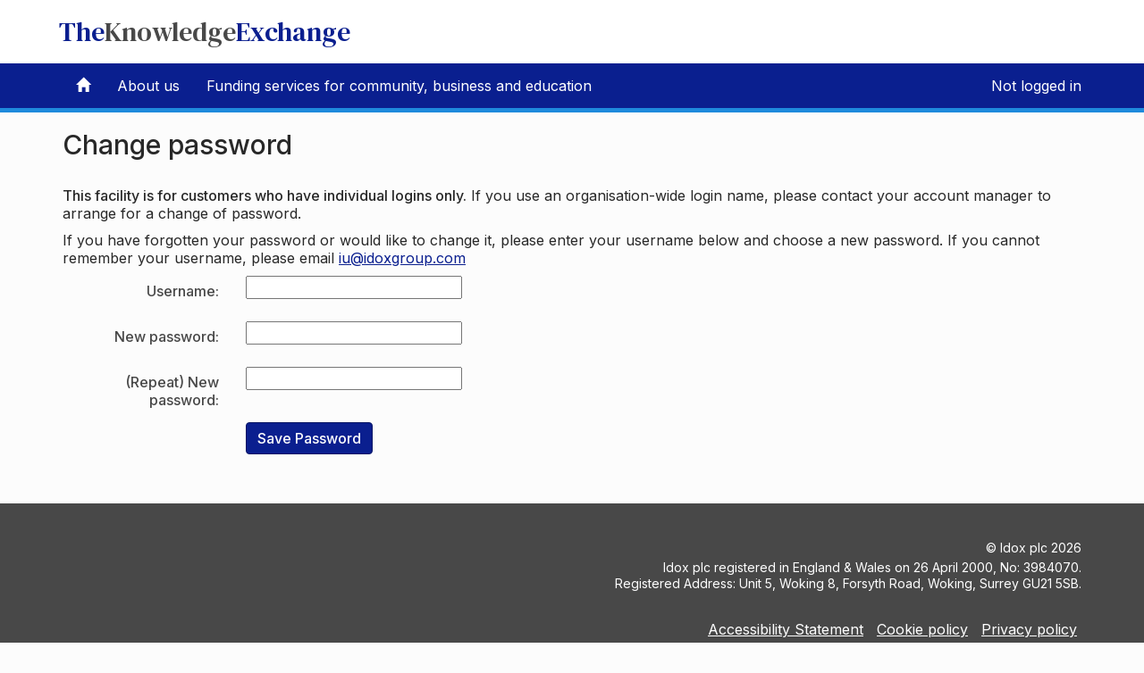

--- FILE ---
content_type: text/html;charset=UTF-8
request_url: https://informationservice.idoxgroup.com/iii/changePassword.do;jsessionid=FLetTS2BLBRl763DepiWUvTm.undefined
body_size: 3774
content:







    

    

    
<!DOCTYPE html>
<html lang="en">
<head>
<meta charset="utf-8">
<!-- #BeginEditable "doctitle" -->
        <title>Change password | The Knowledge Exchange</title>
    <!-- #EndEditable -->
    <meta http-equiv="X-UA-Compatible" content="IE=edge">
    <meta name="viewport" content="width=device-width, initial-scale=1">
    <link rel="apple-touch-icon" href="https://informationservice.idoxgroup.com/iis-skin/images/favicons/apple-touch-icon-57x57.png" sizes="57x57" />
    <link rel="apple-touch-icon" href="https://informationservice.idoxgroup.com/iis-skin/images/favicons/apple-touch-icon-60x60.png" sizes="60x60" />
    <link rel="apple-touch-icon" href="https://informationservice.idoxgroup.com/iis-skin/images/favicons/apple-touch-icon-72x72.png" sizes="72x72" />
    <link rel="apple-touch-icon" href="https://informationservice.idoxgroup.com/iis-skin/images/favicons/apple-touch-icon-76x76.png" sizes="76x76" />
    <link rel="apple-touch-icon" href="https://informationservice.idoxgroup.com/iis-skin/images/favicons/apple-touch-icon-80x80.png" sizes="80x80" />
    <link rel="apple-touch-icon" href="https://informationservice.idoxgroup.com/iis-skin/images/favicons/apple-touch-icon-114x114.png" sizes="114x114" />
    <link rel="apple-touch-icon" href="https://informationservice.idoxgroup.com/iis-skin/images/favicons/apple-touch-icon-120x120.png" sizes="120x120" />
    <link rel="apple-touch-icon" href="https://informationservice.idoxgroup.com/iis-skin/images/favicons/apple-touch-icon-144x144.png" sizes="144x144" />
    <link rel="apple-touch-icon" href="https://informationservice.idoxgroup.com/iis-skin/images/favicons/apple-touch-icon-152x152.png" sizes="152x152" />
    <link rel="apple-touch-icon" href="https://informationservice.idoxgroup.com/iis-skin/images/favicons/apple-touch-icon-167x167.png" sizes="167x167" />
    <link rel="apple-touch-icon" href="https://informationservice.idoxgroup.com/iis-skin/images/favicons/apple-touch-icon-180x180.png" sizes="180x180" />
    <link rel="apple-touch-icon" href="https://informationservice.idoxgroup.com/iis-skin/images/favicons/apple-touch-icon.png" />
    <link rel="apple-touch-icon-precomposed" href="https://informationservice.idoxgroup.com/iis-skin/images/favicons/apple-touch-icon-57x57-precomposed.png" sizes="57x57" />
    <link rel="apple-touch-icon-precomposed" href="https://informationservice.idoxgroup.com/iis-skin/images/favicons/apple-touch-icon-60x60-precomposed.png" sizes="60x60" />
    <link rel="apple-touch-icon-precomposed" href="https://informationservice.idoxgroup.com/iis-skin/images/favicons/apple-touch-icon-72x72-precomposed.png" sizes="72x72" />
    <link rel="apple-touch-icon-precomposed" href="https://informationservice.idoxgroup.com/iis-skin/images/favicons/apple-touch-icon-76x76-precomposed.png" sizes="76x76" />
    <link rel="apple-touch-icon-precomposed" href="https://informationservice.idoxgroup.com/iis-skin/images/favicons/apple-touch-icon-80x80-precomposed.png" sizes="80x80" />
    <link rel="apple-touch-icon-precomposed" href="https://informationservice.idoxgroup.com/iis-skin/images/favicons/apple-touch-icon-114x114-precomposed.png" sizes="114x114" />
    <link rel="apple-touch-icon-precomposed" href="https://informationservice.idoxgroup.com/iis-skin/images/favicons/apple-touch-icon-120x120-precomposed.png" sizes="120x120" />
    <link rel="apple-touch-icon-precomposed" href="https://informationservice.idoxgroup.com/iis-skin/images/favicons/apple-touch-icon-144x144-precomposed.png" sizes="144x144" />
    <link rel="apple-touch-icon-precomposed" href="https://informationservice.idoxgroup.com/iis-skin/images/favicons/apple-touch-icon-152x152-precomposed.png" sizes="152x152" />
    <link rel="apple-touch-icon-precomposed" href="https://informationservice.idoxgroup.com/iis-skin/images/favicons/apple-touch-icon-167x167-precomposed.png" sizes="167x167" />
    <link rel="apple-touch-icon-precomposed" href="https://informationservice.idoxgroup.com/iis-skin/images/favicons/apple-touch-icon-180x180-precomposed.png" sizes="180x180" />
    <link rel="apple-touch-icon-precomposed" href="https://informationservice.idoxgroup.com/iis-skin/images/favicons/apple-touch-icon-precomposed.png" />
    <link rel="icon" type="image/png" href="https://informationservice.idoxgroup.com/iis-skin/images/favicons/favicon-16x16.png" sizes="16x16" />
    <link rel="icon" type="image/png" href="https://informationservice.idoxgroup.com/iis-skin/images/favicons/favicon-32x32.png" sizes="32x32" />
    <link rel="icon" type="image/png" href="https://informationservice.idoxgroup.com/iis-skin/images/favicons/favicon-96x96.png" sizes="96x96" />
    <link rel="icon" type="image/png" href="https://informationservice.idoxgroup.com/iis-skin/images/favicons/favicon-128x128.png" sizes="128x128" />
    <link rel="icon" type="image/png" href="https://informationservice.idoxgroup.com/iis-skin/images/favicons/favicon-196x196.png" sizes="196x196" />
    <link rel="icon" type="image/x-icon" href="https://informationservice.idoxgroup.com/iis-skin/images/favicons/favicon.ico" />
    <link rel="stylesheet" type="text/css" href="https://informationservice.idoxgroup.com/iis-skin/v2/idoxui/css/idoxui.min.css">
    <link rel="stylesheet" type="text/css" href="https://informationservice.idoxgroup.com/iis-skin/v2/css/fontawesome/css/all.min.css">
    <link rel="stylesheet" type="text/css" href="https://informationservice.idoxgroup.com/iis-skin/v2/css/app.css">
    <script src="https://informationservice.idoxgroup.com/iis-skin/v2/idoxui/js/idoxui.min.js"></script>
    <script src="https://informationservice.idoxgroup.com/iis-skin/v2/js/app.js"></script>
    <!-- #BeginEditable "head" --><!-- #EndEditable -->
</head>
<body>

<nav class="navbar navbar-default navbar-fixed-top" role="navigation">
    <header id="header">
        <div class="container brand-bar">
            <a href="https://informationservice.idoxgroup.com/iii/index.jsp;jsessionid=MLJY7gsr5HSiG1Xa6d+haJzn.undefined">The<span>Knowledge</span>Exchange</a>
        </div>
    </header>   
    
    <!-- Brand and toggle get grouped for better mobile display -->
    <div class="container">
        <div class="navbar-header">
            <button type="button" class="navbar-toggle" data-toggle="collapse" data-target="#iis-top-nav">
                <span class="sr-only">Toggle navigation</span>
                <span class="icon-bar"></span>
                <span class="icon-bar"></span>
                <span class="icon-bar"></span>
            </button>
        </div>
        <!-- Collect the nav links, forms, and other content for toggling -->
        <div class="collapse navbar-collapse" id="iis-top-nav" role="navigation">
            <!-- #BeginEditable "topnav" -->








<ul class="nav navbar-nav">
    <li>
        
        
            <a href="/iii/index.jsp;jsessionid=MLJY7gsr5HSiG1Xa6d+haJzn.undefined"><i class="glyphicon glyphicon-home"></i></a>
        
    </li>
    
    
    
    
    <li>
        <a href="/iii/v2/about/index.html;jsessionid=MLJY7gsr5HSiG1Xa6d+haJzn.undefined">About us</a>
    </li>
    
        <li>
            <a href="https://www.idoxgroup.com/solutions/funding-information-services/">Funding services for community, business and education</a>
        </li>
    

</ul>




    <ul id="user-menu" class="nav navbar-nav navbar-right">
        <li>
            <a href="/iii/customerarea/home.do;jsessionid=MLJY7gsr5HSiG1Xa6d+haJzn.undefined">Not logged in</a>
        </li>
    </ul>

<!-- #EndEditable -->
        </div>
    </div>
    <!-- /.navbar-collapse -->
</nav>

<div class="feature-image"></div>
<main id="main" role="main" class="container">
    <div id="content" class="row">
        <div id="main-content" class="col-md-12"> 
            <!-- #BeginEditable "pagehead" -->
        <h1>Change password</h1>

        <p>
            <strong>This facility is for customers who have individual logins only.</strong>
            If you use an organisation-wide login name, please contact your account manager to arrange for a change of
            password.
        </p>

        <p>
            If you have forgotten your password or would like to change it, please enter your username below and choose
            a new password. If you cannot remember your username, please email
            <a href="/cdn-cgi/l/email-protection#c6afb386afa2a9bea1b4a9b3b6e8a5a9ab"><span class="__cf_email__" data-cfemail="18716d58717c77607f6a776d68367b7775">[email&#160;protected]</span></a>
        </p>
    <!-- #EndEditable --> 
            <!-- #BeginEditable "errormsg" -->








<!-- #EndEditable --> 
            <!-- #BeginEditable "pagebody" -->

        <form name="passwordResetForm" method="post" action="/iii/savePassword.do;jsessionid=MLJY7gsr5HSiG1Xa6d+haJzn.undefined" class="form-horizontal">
            <input type="hidden" name="action" value="Password">
            <div class="form-group">
                <label class="col-sm-2 control-label">Username:</label>
                <div class="col-sm-10">
                    <input type="text" name="userName" maxlength="20" value="">
                    <input type="hidden" name="userName" value="">
                    <span class="help-block bg-danger"></span>
                </div>
            </div>
            <div class="form-group">
                <label class="col-sm-2 control-label">New password:</label>
                <div class="col-sm-10">
                    <input type="text" name="password" maxlength="20" value="">
                    <span class="help-block bg-danger"></span>
                </div>
            </div>
            <div class="form-group">
                <label class="col-sm-2 control-label">(Repeat) New password:</label>
                <div class="col-sm-10">
                    <input type="text" name="password2" maxlength="20" value="">
                    <span class="help-block bg-danger"></span>
                </div>
            </div>
            <div class="form-group">
                <div class="col-sm-offset-2 col-sm-10">
                    <input type="submit" value="Save Password" class="btn btn-primary">
                </div>
            </div>
        </form>

    <!-- #EndEditable --> 
            <!-- #BeginEditable "pagefoot" --><!-- #EndEditable -->
        </div>
    </div>
</main>
<div id="footer">
    <div class="container">
        <p class="text-right mt-3 mb-1">&copy; <a href="http://www.idoxgroup.com/" title="This link will open a new window" target="_blank">Idox plc</a>
        <script data-cfasync="false" src="/cdn-cgi/scripts/5c5dd728/cloudflare-static/email-decode.min.js"></script><script>document.write(new Date().getFullYear());</script></p>
        <p class="text-right m-0">Idox plc registered in England & Wales on 26 April 2000, No: 3984070.</p>
        <p class="text-right m-0">Registered Address: Unit 5, Woking 8, Forsyth Road, Woking, Surrey GU21 5SB.</p>
        <div class="clearfix"></div>

        <ul class="list-inline mt-5">
            <li><a href="https://informationservice.idoxgroup.com/iii/v2/about/accessibility.html;jsessionid=MLJY7gsr5HSiG1Xa6d+haJzn.undefined">Accessibility Statement</a></li>
			<li><a href="https://informationservice.idoxgroup.com/iii/v2/about/cookies.html;jsessionid=MLJY7gsr5HSiG1Xa6d+haJzn.undefined">Cookie policy</a></li>
            <li><a href="https://informationservice.idoxgroup.com/iii/v2/about/privacy.html;jsessionid=MLJY7gsr5HSiG1Xa6d+haJzn.undefined">Privacy policy</a></li>
        </ul>
        <div class="clearfix"></div>
	</div>
</div>

<a href="javascript:scrollPosition()" id="back-to-top-link" class="back-to-top"><i class="far fa-arrow-to-top fa-x1-3"></i><span class="sr-only">Back to top</span></a>
<script>
    $(document).ready(function () {
        window.onscroll = function() {
            showBackToTop();
        }
    });
</script>

<script src="https://cc.cdn.civiccomputing.com/9/cookieControl-9.x.min.js" integrity="sha384-tKtsb4AGx3MJsWcBo7plCkKPX64YHxT7aZ5YsP0S7ORSuExkEWqnT5ngfO15MZdB" crossorigin="anonymous"></script>
<script>
    window.dataLayer = window.dataLayer || [];
    function gtag(){dataLayer.push(arguments);}
    gtag('consent', 'default', {
        'ad_storage': 'denied',
        'analytics_storage': 'denied'
    });
</script>
<script src="https://www.googletagmanager.com/gtag/js?id=G-BDRXHZZCGL" integrity="sha384-UgZsspeoVlXC3xw7EhSseyVmnt2/Fq2dr1/h3kY9yUzVAzPfRvoe4vkJEiMRh06D" crossorigin="anonymous"></script>
<script>
    window.dataLayer = window.dataLayer || [];
    function gtag(){dataLayer.push(arguments);}
    gtag('js', new Date());
    gtag('config', 'G-BDRXHZZCGL');
</script>
<script>
    var config = {
        apiKey:"524ab036a2b2f770b38596378bab1d5a3bc15de1",
        product:"PRO_MULTISITE",
        initialState:"OPEN",
        position:"LEFT",
        theme:"DARK",
        subDomains:true,
        acceptBehaviour:"all",
        closeStyle:"button",
        branding: {
            backgroundColor:"#333",
            toggleColor:"#f0f0f0",
            toggleBackground:"#000",
            removeAbout:"true"
        },
        text: {
            title:'This site uses cookies',
            intro:'Some of these cookies are essential, while others help us to improve your experience by providing insights into how the site is being used.',
            necessaryTitle:'Necessary cookies',
            necessaryDescription:'Necessary cookies enable core functionality. This website cannot function properly without these cookies, and can only be disabled by changing your browser preferences.',
            acceptSettings:'Accept settings',
            rejectSettings:'Do not accept',
            closeLabel:'Close settings'
        },
        statement: {
            description:'For more detailed information on the cookies we use, please read our',
            name:'cookie policy',
            url:'/iii/v2/about/cookies.html',
            updated:'25/05/2023'
        },
        necessaryCookies:['JSESSIONID', '_gcl_au', 'f24_autoId', 'f24_personId'],
        optionalCookies:[
            {
                name:'analytics',
                label:'Analytics',
                description:'Analytics help us to improve our website by collecting and reporting information on its usage (e.g. Google Analytics). We do not allow Google to use or share the data about how you use this site.',
                cookies:['_ga', '_gid', '_gat', '__utma', '__utmt', '__utmb', '__utmc', '__utmz', '__utmv','_hj*'],
                vendors:[
                    {
        	            name:"Google",
                        url:"https://policies.google.com/technologies/types?hl=en-US",
                        description:"Google Analytics"
                    },
                    {
        	            name:"Hotjar",
                        url:"https://www.hotjar.com/about-us/",
                        description:"User behaviour analytics"
                    }
                ],
                onAccept:function(){
                    gtag('consent', 'update', {'analytics_storage': 'granted'});    // Enable Google Analytics
                    //
                    // Hotjar - STARTS
                    (function(h,o,t,j,a,r){
                        h.hj=h.hj||function(){(h.hj.q=h.hj.q||[]).push(arguments)};
                        h._hjSettings={hjid:3184356,hjsv:6};
                        a=o.getElementsByTagName('head')[0];
                        r=o.createElement('script');r.async=1;
                        r.src=t+h._hjSettings.hjid+j+h._hjSettings.hjsv;
                        a.appendChild(r);
                    })(window,document,'https://static.hotjar.com/c/hotjar-','.js?sv=');
                    // Hotjar - ENDS
                },
                onRevoke: function(){
                    gtag('consent', 'update', {'analytics_storage': 'denied'});     // Disable Google Analytics
                }
            }
        ]
    };
    CookieControl.load( config );
</script>

</body>
</html>



--- FILE ---
content_type: application/javascript
request_url: https://informationservice.idoxgroup.com/iis-skin/v2/idoxui/js/idoxui.min.js
body_size: 44172
content:
/*!
 * idoxui 2.0.0 
 * Built on 2018-01-30 
 * Copyright 2012-2018 Idox Group plc
 */
if(!function(a,b){"use strict";"object"==typeof module&&"object"==typeof module.exports?module.exports=a.document?b(a,!0):function(a){if(!a.document)throw new Error("jQuery requires a window with a document");return b(a)}:b(a)}("undefined"!=typeof window?window:this,function(a,b){"use strict";function c(a,b){b=b||ca;var c=b.createElement("script");c.text=a,b.head.appendChild(c).parentNode.removeChild(c)}function d(a){var b=!!a&&"length"in a&&a.length,c=pa.type(a);return"function"!==c&&!pa.isWindow(a)&&("array"===c||0===b||"number"==typeof b&&b>0&&b-1 in a)}function e(a,b){return a.nodeName&&a.nodeName.toLowerCase()===b.toLowerCase()}function f(a,b,c){return pa.isFunction(b)?pa.grep(a,function(a,d){return!!b.call(a,d,a)!==c}):b.nodeType?pa.grep(a,function(a){return a===b!==c}):"string"!=typeof b?pa.grep(a,function(a){return ha.call(b,a)>-1!==c}):za.test(b)?pa.filter(b,a,c):(b=pa.filter(b,a),pa.grep(a,function(a){return ha.call(b,a)>-1!==c&&1===a.nodeType}))}function g(a,b){for(;(a=a[b])&&1!==a.nodeType;);return a}function h(a){var b={};return pa.each(a.match(Fa)||[],function(a,c){b[c]=!0}),b}function i(a){return a}function j(a){throw a}function k(a,b,c,d){var e;try{a&&pa.isFunction(e=a.promise)?e.call(a).done(b).fail(c):a&&pa.isFunction(e=a.then)?e.call(a,b,c):b.apply(void 0,[a].slice(d))}catch(a){c.apply(void 0,[a])}}function l(){ca.removeEventListener("DOMContentLoaded",l),a.removeEventListener("load",l),pa.ready()}function m(){this.expando=pa.expando+m.uid++}function n(a){return"true"===a||"false"!==a&&("null"===a?null:a===+a+""?+a:Ma.test(a)?JSON.parse(a):a)}function o(a,b,c){var d;if(void 0===c&&1===a.nodeType)if(d="data-"+b.replace(Na,"-$&").toLowerCase(),c=a.getAttribute(d),"string"==typeof c){try{c=n(c)}catch(e){}La.set(a,b,c)}else c=void 0;return c}function p(a,b,c,d){var e,f=1,g=20,h=d?function(){return d.cur()}:function(){return pa.css(a,b,"")},i=h(),j=c&&c[3]||(pa.cssNumber[b]?"":"px"),k=(pa.cssNumber[b]||"px"!==j&&+i)&&Pa.exec(pa.css(a,b));if(k&&k[3]!==j){j=j||k[3],c=c||[],k=+i||1;do f=f||".5",k/=f,pa.style(a,b,k+j);while(f!==(f=h()/i)&&1!==f&&--g)}return c&&(k=+k||+i||0,e=c[1]?k+(c[1]+1)*c[2]:+c[2],d&&(d.unit=j,d.start=k,d.end=e)),e}function q(a){var b,c=a.ownerDocument,d=a.nodeName,e=Ta[d];return e?e:(b=c.body.appendChild(c.createElement(d)),e=pa.css(b,"display"),b.parentNode.removeChild(b),"none"===e&&(e="block"),Ta[d]=e,e)}function r(a,b){for(var c,d,e=[],f=0,g=a.length;g>f;f++)d=a[f],d.style&&(c=d.style.display,b?("none"===c&&(e[f]=Ka.get(d,"display")||null,e[f]||(d.style.display="")),""===d.style.display&&Ra(d)&&(e[f]=q(d))):"none"!==c&&(e[f]="none",Ka.set(d,"display",c)));for(f=0;g>f;f++)null!=e[f]&&(a[f].style.display=e[f]);return a}function s(a,b){var c;return c="undefined"!=typeof a.getElementsByTagName?a.getElementsByTagName(b||"*"):"undefined"!=typeof a.querySelectorAll?a.querySelectorAll(b||"*"):[],void 0===b||b&&e(a,b)?pa.merge([a],c):c}function t(a,b){for(var c=0,d=a.length;d>c;c++)Ka.set(a[c],"globalEval",!b||Ka.get(b[c],"globalEval"))}function u(a,b,c,d,e){for(var f,g,h,i,j,k,l=b.createDocumentFragment(),m=[],n=0,o=a.length;o>n;n++)if(f=a[n],f||0===f)if("object"===pa.type(f))pa.merge(m,f.nodeType?[f]:f);else if(Ya.test(f)){for(g=g||l.appendChild(b.createElement("div")),h=(Va.exec(f)||["",""])[1].toLowerCase(),i=Xa[h]||Xa._default,g.innerHTML=i[1]+pa.htmlPrefilter(f)+i[2],k=i[0];k--;)g=g.lastChild;pa.merge(m,g.childNodes),g=l.firstChild,g.textContent=""}else m.push(b.createTextNode(f));for(l.textContent="",n=0;f=m[n++];)if(d&&pa.inArray(f,d)>-1)e&&e.push(f);else if(j=pa.contains(f.ownerDocument,f),g=s(l.appendChild(f),"script"),j&&t(g),c)for(k=0;f=g[k++];)Wa.test(f.type||"")&&c.push(f);return l}function v(){return!0}function w(){return!1}function x(){try{return ca.activeElement}catch(a){}}function y(a,b,c,d,e,f){var g,h;if("object"==typeof b){"string"!=typeof c&&(d=d||c,c=void 0);for(h in b)y(a,h,c,d,b[h],f);return a}if(null==d&&null==e?(e=c,d=c=void 0):null==e&&("string"==typeof c?(e=d,d=void 0):(e=d,d=c,c=void 0)),e===!1)e=w;else if(!e)return a;return 1===f&&(g=e,e=function(a){return pa().off(a),g.apply(this,arguments)},e.guid=g.guid||(g.guid=pa.guid++)),a.each(function(){pa.event.add(this,b,e,d,c)})}function z(a,b){return e(a,"table")&&e(11!==b.nodeType?b:b.firstChild,"tr")?pa(">tbody",a)[0]||a:a}function A(a){return a.type=(null!==a.getAttribute("type"))+"/"+a.type,a}function B(a){var b=eb.exec(a.type);return b?a.type=b[1]:a.removeAttribute("type"),a}function C(a,b){var c,d,e,f,g,h,i,j;if(1===b.nodeType){if(Ka.hasData(a)&&(f=Ka.access(a),g=Ka.set(b,f),j=f.events)){delete g.handle,g.events={};for(e in j)for(c=0,d=j[e].length;d>c;c++)pa.event.add(b,e,j[e][c])}La.hasData(a)&&(h=La.access(a),i=pa.extend({},h),La.set(b,i))}}function D(a,b){var c=b.nodeName.toLowerCase();"input"===c&&Ua.test(a.type)?b.checked=a.checked:"input"!==c&&"textarea"!==c||(b.defaultValue=a.defaultValue)}function E(a,b,d,e){b=fa.apply([],b);var f,g,h,i,j,k,l=0,m=a.length,n=m-1,o=b[0],p=pa.isFunction(o);if(p||m>1&&"string"==typeof o&&!na.checkClone&&db.test(o))return a.each(function(c){var f=a.eq(c);p&&(b[0]=o.call(this,c,f.html())),E(f,b,d,e)});if(m&&(f=u(b,a[0].ownerDocument,!1,a,e),g=f.firstChild,1===f.childNodes.length&&(f=g),g||e)){for(h=pa.map(s(f,"script"),A),i=h.length;m>l;l++)j=f,l!==n&&(j=pa.clone(j,!0,!0),i&&pa.merge(h,s(j,"script"))),d.call(a[l],j,l);if(i)for(k=h[h.length-1].ownerDocument,pa.map(h,B),l=0;i>l;l++)j=h[l],Wa.test(j.type||"")&&!Ka.access(j,"globalEval")&&pa.contains(k,j)&&(j.src?pa._evalUrl&&pa._evalUrl(j.src):c(j.textContent.replace(fb,""),k))}return a}function F(a,b,c){for(var d,e=b?pa.filter(b,a):a,f=0;null!=(d=e[f]);f++)c||1!==d.nodeType||pa.cleanData(s(d)),d.parentNode&&(c&&pa.contains(d.ownerDocument,d)&&t(s(d,"script")),d.parentNode.removeChild(d));return a}function G(a,b,c){var d,e,f,g,h=a.style;return c=c||ib(a),c&&(g=c.getPropertyValue(b)||c[b],""!==g||pa.contains(a.ownerDocument,a)||(g=pa.style(a,b)),!na.pixelMarginRight()&&hb.test(g)&&gb.test(b)&&(d=h.width,e=h.minWidth,f=h.maxWidth,h.minWidth=h.maxWidth=h.width=g,g=c.width,h.width=d,h.minWidth=e,h.maxWidth=f)),void 0!==g?g+"":g}function H(a,b){return{get:function(){return a()?void delete this.get:(this.get=b).apply(this,arguments)}}}function I(a){if(a in ob)return a;for(var b=a[0].toUpperCase()+a.slice(1),c=nb.length;c--;)if(a=nb[c]+b,a in ob)return a}function J(a){var b=pa.cssProps[a];return b||(b=pa.cssProps[a]=I(a)||a),b}function K(a,b,c){var d=Pa.exec(b);return d?Math.max(0,d[2]-(c||0))+(d[3]||"px"):b}function L(a,b,c,d,e){var f,g=0;for(f=c===(d?"border":"content")?4:"width"===b?1:0;4>f;f+=2)"margin"===c&&(g+=pa.css(a,c+Qa[f],!0,e)),d?("content"===c&&(g-=pa.css(a,"padding"+Qa[f],!0,e)),"margin"!==c&&(g-=pa.css(a,"border"+Qa[f]+"Width",!0,e))):(g+=pa.css(a,"padding"+Qa[f],!0,e),"padding"!==c&&(g+=pa.css(a,"border"+Qa[f]+"Width",!0,e)));return g}function M(a,b,c){var d,e=ib(a),f=G(a,b,e),g="border-box"===pa.css(a,"boxSizing",!1,e);return hb.test(f)?f:(d=g&&(na.boxSizingReliable()||f===a.style[b]),"auto"===f&&(f=a["offset"+b[0].toUpperCase()+b.slice(1)]),f=parseFloat(f)||0,f+L(a,b,c||(g?"border":"content"),d,e)+"px")}function N(a,b,c,d,e){return new N.prototype.init(a,b,c,d,e)}function O(){qb&&(ca.hidden===!1&&a.requestAnimationFrame?a.requestAnimationFrame(O):a.setTimeout(O,pa.fx.interval),pa.fx.tick())}function P(){return a.setTimeout(function(){pb=void 0}),pb=pa.now()}function Q(a,b){var c,d=0,e={height:a};for(b=b?1:0;4>d;d+=2-b)c=Qa[d],e["margin"+c]=e["padding"+c]=a;return b&&(e.opacity=e.width=a),e}function R(a,b,c){for(var d,e=(U.tweeners[b]||[]).concat(U.tweeners["*"]),f=0,g=e.length;g>f;f++)if(d=e[f].call(c,b,a))return d}function S(a,b,c){var d,e,f,g,h,i,j,k,l="width"in b||"height"in b,m=this,n={},o=a.style,p=a.nodeType&&Ra(a),q=Ka.get(a,"fxshow");c.queue||(g=pa._queueHooks(a,"fx"),null==g.unqueued&&(g.unqueued=0,h=g.empty.fire,g.empty.fire=function(){g.unqueued||h()}),g.unqueued++,m.always(function(){m.always(function(){g.unqueued--,pa.queue(a,"fx").length||g.empty.fire()})}));for(d in b)if(e=b[d],rb.test(e)){if(delete b[d],f=f||"toggle"===e,e===(p?"hide":"show")){if("show"!==e||!q||void 0===q[d])continue;p=!0}n[d]=q&&q[d]||pa.style(a,d)}if(i=!pa.isEmptyObject(b),i||!pa.isEmptyObject(n)){l&&1===a.nodeType&&(c.overflow=[o.overflow,o.overflowX,o.overflowY],j=q&&q.display,null==j&&(j=Ka.get(a,"display")),k=pa.css(a,"display"),"none"===k&&(j?k=j:(r([a],!0),j=a.style.display||j,k=pa.css(a,"display"),r([a]))),("inline"===k||"inline-block"===k&&null!=j)&&"none"===pa.css(a,"float")&&(i||(m.done(function(){o.display=j}),null==j&&(k=o.display,j="none"===k?"":k)),o.display="inline-block")),c.overflow&&(o.overflow="hidden",m.always(function(){o.overflow=c.overflow[0],o.overflowX=c.overflow[1],o.overflowY=c.overflow[2]})),i=!1;for(d in n)i||(q?"hidden"in q&&(p=q.hidden):q=Ka.access(a,"fxshow",{display:j}),f&&(q.hidden=!p),p&&r([a],!0),m.done(function(){p||r([a]),Ka.remove(a,"fxshow");for(d in n)pa.style(a,d,n[d])})),i=R(p?q[d]:0,d,m),d in q||(q[d]=i.start,p&&(i.end=i.start,i.start=0))}}function T(a,b){var c,d,e,f,g;for(c in a)if(d=pa.camelCase(c),e=b[d],f=a[c],Array.isArray(f)&&(e=f[1],f=a[c]=f[0]),c!==d&&(a[d]=f,delete a[c]),g=pa.cssHooks[d],g&&"expand"in g){f=g.expand(f),delete a[d];for(c in f)c in a||(a[c]=f[c],b[c]=e)}else b[d]=e}function U(a,b,c){var d,e,f=0,g=U.prefilters.length,h=pa.Deferred().always(function(){delete i.elem}),i=function(){if(e)return!1;for(var b=pb||P(),c=Math.max(0,j.startTime+j.duration-b),d=c/j.duration||0,f=1-d,g=0,i=j.tweens.length;i>g;g++)j.tweens[g].run(f);return h.notifyWith(a,[j,f,c]),1>f&&i?c:(i||h.notifyWith(a,[j,1,0]),h.resolveWith(a,[j]),!1)},j=h.promise({elem:a,props:pa.extend({},b),opts:pa.extend(!0,{specialEasing:{},easing:pa.easing._default},c),originalProperties:b,originalOptions:c,startTime:pb||P(),duration:c.duration,tweens:[],createTween:function(b,c){var d=pa.Tween(a,j.opts,b,c,j.opts.specialEasing[b]||j.opts.easing);return j.tweens.push(d),d},stop:function(b){var c=0,d=b?j.tweens.length:0;if(e)return this;for(e=!0;d>c;c++)j.tweens[c].run(1);return b?(h.notifyWith(a,[j,1,0]),h.resolveWith(a,[j,b])):h.rejectWith(a,[j,b]),this}}),k=j.props;for(T(k,j.opts.specialEasing);g>f;f++)if(d=U.prefilters[f].call(j,a,k,j.opts))return pa.isFunction(d.stop)&&(pa._queueHooks(j.elem,j.opts.queue).stop=pa.proxy(d.stop,d)),d;return pa.map(k,R,j),pa.isFunction(j.opts.start)&&j.opts.start.call(a,j),j.progress(j.opts.progress).done(j.opts.done,j.opts.complete).fail(j.opts.fail).always(j.opts.always),pa.fx.timer(pa.extend(i,{elem:a,anim:j,queue:j.opts.queue})),j}function V(a){var b=a.match(Fa)||[];return b.join(" ")}function W(a){return a.getAttribute&&a.getAttribute("class")||""}function X(a,b,c,d){var e;if(Array.isArray(b))pa.each(b,function(b,e){c||Cb.test(a)?d(a,e):X(a+"["+("object"==typeof e&&null!=e?b:"")+"]",e,c,d)});else if(c||"object"!==pa.type(b))d(a,b);else for(e in b)X(a+"["+e+"]",b[e],c,d)}function Y(a){return function(b,c){"string"!=typeof b&&(c=b,b="*");var d,e=0,f=b.toLowerCase().match(Fa)||[];if(pa.isFunction(c))for(;d=f[e++];)"+"===d[0]?(d=d.slice(1)||"*",(a[d]=a[d]||[]).unshift(c)):(a[d]=a[d]||[]).push(c)}}function Z(a,b,c,d){function e(h){var i;return f[h]=!0,pa.each(a[h]||[],function(a,h){var j=h(b,c,d);return"string"!=typeof j||g||f[j]?g?!(i=j):void 0:(b.dataTypes.unshift(j),e(j),!1)}),i}var f={},g=a===Ob;return e(b.dataTypes[0])||!f["*"]&&e("*")}function $(a,b){var c,d,e=pa.ajaxSettings.flatOptions||{};for(c in b)void 0!==b[c]&&((e[c]?a:d||(d={}))[c]=b[c]);return d&&pa.extend(!0,a,d),a}function _(a,b,c){for(var d,e,f,g,h=a.contents,i=a.dataTypes;"*"===i[0];)i.shift(),void 0===d&&(d=a.mimeType||b.getResponseHeader("Content-Type"));if(d)for(e in h)if(h[e]&&h[e].test(d)){i.unshift(e);break}if(i[0]in c)f=i[0];else{for(e in c){if(!i[0]||a.converters[e+" "+i[0]]){f=e;break}g||(g=e)}f=f||g}return f?(f!==i[0]&&i.unshift(f),c[f]):void 0}function aa(a,b,c,d){var e,f,g,h,i,j={},k=a.dataTypes.slice();if(k[1])for(g in a.converters)j[g.toLowerCase()]=a.converters[g];for(f=k.shift();f;)if(a.responseFields[f]&&(c[a.responseFields[f]]=b),!i&&d&&a.dataFilter&&(b=a.dataFilter(b,a.dataType)),i=f,f=k.shift())if("*"===f)f=i;else if("*"!==i&&i!==f){if(g=j[i+" "+f]||j["* "+f],!g)for(e in j)if(h=e.split(" "),h[1]===f&&(g=j[i+" "+h[0]]||j["* "+h[0]])){g===!0?g=j[e]:j[e]!==!0&&(f=h[0],k.unshift(h[1]));break}if(g!==!0)if(g&&a["throws"])b=g(b);else try{b=g(b)}catch(l){return{state:"parsererror",error:g?l:"No conversion from "+i+" to "+f}}}return{state:"success",data:b}}var ba=[],ca=a.document,da=Object.getPrototypeOf,ea=ba.slice,fa=ba.concat,ga=ba.push,ha=ba.indexOf,ia={},ja=ia.toString,ka=ia.hasOwnProperty,la=ka.toString,ma=la.call(Object),na={},oa="3.2.1",pa=function(a,b){return new pa.fn.init(a,b)},qa=/^[\s\uFEFF\xA0]+|[\s\uFEFF\xA0]+$/g,ra=/^-ms-/,sa=/-([a-z])/g,ta=function(a,b){return b.toUpperCase()};pa.fn=pa.prototype={jquery:oa,constructor:pa,length:0,toArray:function(){return ea.call(this)},get:function(a){return null==a?ea.call(this):0>a?this[a+this.length]:this[a]},pushStack:function(a){var b=pa.merge(this.constructor(),a);return b.prevObject=this,b},each:function(a){return pa.each(this,a)},map:function(a){return this.pushStack(pa.map(this,function(b,c){return a.call(b,c,b)}))},slice:function(){return this.pushStack(ea.apply(this,arguments))},first:function(){return this.eq(0)},last:function(){return this.eq(-1)},eq:function(a){var b=this.length,c=+a+(0>a?b:0);return this.pushStack(c>=0&&b>c?[this[c]]:[])},end:function(){return this.prevObject||this.constructor()},push:ga,sort:ba.sort,splice:ba.splice},pa.extend=pa.fn.extend=function(){var a,b,c,d,e,f,g=arguments[0]||{},h=1,i=arguments.length,j=!1;for("boolean"==typeof g&&(j=g,g=arguments[h]||{},h++),"object"==typeof g||pa.isFunction(g)||(g={}),h===i&&(g=this,h--);i>h;h++)if(null!=(a=arguments[h]))for(b in a)c=g[b],d=a[b],g!==d&&(j&&d&&(pa.isPlainObject(d)||(e=Array.isArray(d)))?(e?(e=!1,f=c&&Array.isArray(c)?c:[]):f=c&&pa.isPlainObject(c)?c:{},g[b]=pa.extend(j,f,d)):void 0!==d&&(g[b]=d));return g},pa.extend({expando:"jQuery"+(oa+Math.random()).replace(/\D/g,""),isReady:!0,error:function(a){throw new Error(a)},noop:function(){},isFunction:function(a){return"function"===pa.type(a)},isWindow:function(a){return null!=a&&a===a.window},isNumeric:function(a){var b=pa.type(a);return("number"===b||"string"===b)&&!isNaN(a-parseFloat(a))},isPlainObject:function(a){var b,c;return!(!a||"[object Object]"!==ja.call(a)||(b=da(a))&&(c=ka.call(b,"constructor")&&b.constructor,"function"!=typeof c||la.call(c)!==ma))},isEmptyObject:function(a){var b;for(b in a)return!1;return!0},type:function(a){return null==a?a+"":"object"==typeof a||"function"==typeof a?ia[ja.call(a)]||"object":typeof a},globalEval:function(a){c(a)},camelCase:function(a){return a.replace(ra,"ms-").replace(sa,ta)},each:function(a,b){var c,e=0;if(d(a))for(c=a.length;c>e&&b.call(a[e],e,a[e])!==!1;e++);else for(e in a)if(b.call(a[e],e,a[e])===!1)break;return a},trim:function(a){return null==a?"":(a+"").replace(qa,"")},makeArray:function(a,b){var c=b||[];return null!=a&&(d(Object(a))?pa.merge(c,"string"==typeof a?[a]:a):ga.call(c,a)),c},inArray:function(a,b,c){return null==b?-1:ha.call(b,a,c)},merge:function(a,b){for(var c=+b.length,d=0,e=a.length;c>d;d++)a[e++]=b[d];return a.length=e,a},grep:function(a,b,c){for(var d,e=[],f=0,g=a.length,h=!c;g>f;f++)d=!b(a[f],f),d!==h&&e.push(a[f]);return e},map:function(a,b,c){var e,f,g=0,h=[];if(d(a))for(e=a.length;e>g;g++)f=b(a[g],g,c),null!=f&&h.push(f);else for(g in a)f=b(a[g],g,c),null!=f&&h.push(f);return fa.apply([],h)},guid:1,proxy:function(a,b){var c,d,e;return"string"==typeof b&&(c=a[b],b=a,a=c),pa.isFunction(a)?(d=ea.call(arguments,2),e=function(){return a.apply(b||this,d.concat(ea.call(arguments)))},e.guid=a.guid=a.guid||pa.guid++,e):void 0},now:Date.now,support:na}),"function"==typeof Symbol&&(pa.fn[Symbol.iterator]=ba[Symbol.iterator]),pa.each("Boolean Number String Function Array Date RegExp Object Error Symbol".split(" "),function(a,b){ia["[object "+b+"]"]=b.toLowerCase()});var ua=function(a){function b(a,b,c,d){var e,f,g,h,i,j,k,m=b&&b.ownerDocument,o=b?b.nodeType:9;if(c=c||[],"string"!=typeof a||!a||1!==o&&9!==o&&11!==o)return c;if(!d&&((b?b.ownerDocument||b:P)!==H&&G(b),b=b||H,J)){if(11!==o&&(i=ra.exec(a)))if(e=i[1]){if(9===o){if(!(g=b.getElementById(e)))return c;if(g.id===e)return c.push(g),c}else if(m&&(g=m.getElementById(e))&&N(b,g)&&g.id===e)return c.push(g),c}else{if(i[2])return $.apply(c,b.getElementsByTagName(a)),c;if((e=i[3])&&w.getElementsByClassName&&b.getElementsByClassName)return $.apply(c,b.getElementsByClassName(e)),c}if(w.qsa&&!U[a+" "]&&(!K||!K.test(a))){if(1!==o)m=b,k=a;else if("object"!==b.nodeName.toLowerCase()){for((h=b.getAttribute("id"))?h=h.replace(va,wa):b.setAttribute("id",h=O),j=A(a),f=j.length;f--;)j[f]="#"+h+" "+n(j[f]);k=j.join(","),m=sa.test(a)&&l(b.parentNode)||b}if(k)try{return $.apply(c,m.querySelectorAll(k)),c}catch(p){}finally{h===O&&b.removeAttribute("id")}}}return C(a.replace(ha,"$1"),b,c,d)}function c(){function a(c,d){return b.push(c+" ")>x.cacheLength&&delete a[b.shift()],a[c+" "]=d}var b=[];return a}function d(a){return a[O]=!0,a}function e(a){var b=H.createElement("fieldset");try{return!!a(b)}catch(c){return!1}finally{b.parentNode&&b.parentNode.removeChild(b),b=null}}function f(a,b){for(var c=a.split("|"),d=c.length;d--;)x.attrHandle[c[d]]=b}function g(a,b){var c=b&&a,d=c&&1===a.nodeType&&1===b.nodeType&&a.sourceIndex-b.sourceIndex;if(d)return d;if(c)for(;c=c.nextSibling;)if(c===b)return-1;return a?1:-1}function h(a){return function(b){var c=b.nodeName.toLowerCase();return"input"===c&&b.type===a}}function i(a){return function(b){var c=b.nodeName.toLowerCase();return("input"===c||"button"===c)&&b.type===a}}function j(a){return function(b){return"form"in b?b.parentNode&&b.disabled===!1?"label"in b?"label"in b.parentNode?b.parentNode.disabled===a:b.disabled===a:b.isDisabled===a||b.isDisabled!==!a&&ya(b)===a:b.disabled===a:"label"in b&&b.disabled===a}}function k(a){return d(function(b){return b=+b,d(function(c,d){for(var e,f=a([],c.length,b),g=f.length;g--;)c[e=f[g]]&&(c[e]=!(d[e]=c[e]))})})}function l(a){return a&&"undefined"!=typeof a.getElementsByTagName&&a}function m(){}function n(a){for(var b=0,c=a.length,d="";c>b;b++)d+=a[b].value;return d}function o(a,b,c){var d=b.dir,e=b.next,f=e||d,g=c&&"parentNode"===f,h=R++;return b.first?function(b,c,e){for(;b=b[d];)if(1===b.nodeType||g)return a(b,c,e);return!1}:function(b,c,i){var j,k,l,m=[Q,h];if(i){for(;b=b[d];)if((1===b.nodeType||g)&&a(b,c,i))return!0}else for(;b=b[d];)if(1===b.nodeType||g)if(l=b[O]||(b[O]={}),k=l[b.uniqueID]||(l[b.uniqueID]={}),e&&e===b.nodeName.toLowerCase())b=b[d]||b;else{if((j=k[f])&&j[0]===Q&&j[1]===h)return m[2]=j[2];if(k[f]=m,m[2]=a(b,c,i))return!0}return!1}}function p(a){return a.length>1?function(b,c,d){for(var e=a.length;e--;)if(!a[e](b,c,d))return!1;return!0}:a[0]}function q(a,c,d){for(var e=0,f=c.length;f>e;e++)b(a,c[e],d);return d}function r(a,b,c,d,e){for(var f,g=[],h=0,i=a.length,j=null!=b;i>h;h++)(f=a[h])&&(c&&!c(f,d,e)||(g.push(f),j&&b.push(h)));return g}function s(a,b,c,e,f,g){return e&&!e[O]&&(e=s(e)),f&&!f[O]&&(f=s(f,g)),d(function(d,g,h,i){var j,k,l,m=[],n=[],o=g.length,p=d||q(b||"*",h.nodeType?[h]:h,[]),s=!a||!d&&b?p:r(p,m,a,h,i),t=c?f||(d?a:o||e)?[]:g:s;if(c&&c(s,t,h,i),e)for(j=r(t,n),e(j,[],h,i),k=j.length;k--;)(l=j[k])&&(t[n[k]]=!(s[n[k]]=l));if(d){if(f||a){if(f){for(j=[],k=t.length;k--;)(l=t[k])&&j.push(s[k]=l);f(null,t=[],j,i)}for(k=t.length;k--;)(l=t[k])&&(j=f?aa(d,l):m[k])>-1&&(d[j]=!(g[j]=l))}}else t=r(t===g?t.splice(o,t.length):t),f?f(null,g,t,i):$.apply(g,t)})}function t(a){for(var b,c,d,e=a.length,f=x.relative[a[0].type],g=f||x.relative[" "],h=f?1:0,i=o(function(a){return a===b},g,!0),j=o(function(a){return aa(b,a)>-1},g,!0),k=[function(a,c,d){var e=!f&&(d||c!==D)||((b=c).nodeType?i(a,c,d):j(a,c,d));return b=null,e}];e>h;h++)if(c=x.relative[a[h].type])k=[o(p(k),c)];else{if(c=x.filter[a[h].type].apply(null,a[h].matches),c[O]){for(d=++h;e>d&&!x.relative[a[d].type];d++);return s(h>1&&p(k),h>1&&n(a.slice(0,h-1).concat({value:" "===a[h-2].type?"*":""})).replace(ha,"$1"),c,d>h&&t(a.slice(h,d)),e>d&&t(a=a.slice(d)),e>d&&n(a))}k.push(c)}return p(k)}function u(a,c){var e=c.length>0,f=a.length>0,g=function(d,g,h,i,j){var k,l,m,n=0,o="0",p=d&&[],q=[],s=D,t=d||f&&x.find.TAG("*",j),u=Q+=null==s?1:Math.random()||.1,v=t.length;for(j&&(D=g===H||g||j);o!==v&&null!=(k=t[o]);o++){if(f&&k){for(l=0,g||k.ownerDocument===H||(G(k),h=!J);m=a[l++];)if(m(k,g||H,h)){i.push(k);break}j&&(Q=u)}e&&((k=!m&&k)&&n--,d&&p.push(k))}if(n+=o,e&&o!==n){for(l=0;m=c[l++];)m(p,q,g,h);if(d){if(n>0)for(;o--;)p[o]||q[o]||(q[o]=Y.call(i));q=r(q)}$.apply(i,q),j&&!d&&q.length>0&&n+c.length>1&&b.uniqueSort(i)}return j&&(Q=u,D=s),p};return e?d(g):g}var v,w,x,y,z,A,B,C,D,E,F,G,H,I,J,K,L,M,N,O="sizzle"+1*new Date,P=a.document,Q=0,R=0,S=c(),T=c(),U=c(),V=function(a,b){return a===b&&(F=!0),0},W={}.hasOwnProperty,X=[],Y=X.pop,Z=X.push,$=X.push,_=X.slice,aa=function(a,b){for(var c=0,d=a.length;d>c;c++)if(a[c]===b)return c;return-1},ba="checked|selected|async|autofocus|autoplay|controls|defer|disabled|hidden|ismap|loop|multiple|open|readonly|required|scoped",ca="[\\x20\\t\\r\\n\\f]",da="(?:\\\\.|[\\w-]|[^\x00-\\xa0])+",ea="\\["+ca+"*("+da+")(?:"+ca+"*([*^$|!~]?=)"+ca+"*(?:'((?:\\\\.|[^\\\\'])*)'|\"((?:\\\\.|[^\\\\\"])*)\"|("+da+"))|)"+ca+"*\\]",fa=":("+da+")(?:\\((('((?:\\\\.|[^\\\\'])*)'|\"((?:\\\\.|[^\\\\\"])*)\")|((?:\\\\.|[^\\\\()[\\]]|"+ea+")*)|.*)\\)|)",ga=new RegExp(ca+"+","g"),ha=new RegExp("^"+ca+"+|((?:^|[^\\\\])(?:\\\\.)*)"+ca+"+$","g"),ia=new RegExp("^"+ca+"*,"+ca+"*"),ja=new RegExp("^"+ca+"*([>+~]|"+ca+")"+ca+"*"),ka=new RegExp("="+ca+"*([^\\]'\"]*?)"+ca+"*\\]","g"),la=new RegExp(fa),ma=new RegExp("^"+da+"$"),na={ID:new RegExp("^#("+da+")"),CLASS:new RegExp("^\\.("+da+")"),TAG:new RegExp("^("+da+"|[*])"),ATTR:new RegExp("^"+ea),PSEUDO:new RegExp("^"+fa),CHILD:new RegExp("^:(only|first|last|nth|nth-last)-(child|of-type)(?:\\("+ca+"*(even|odd|(([+-]|)(\\d*)n|)"+ca+"*(?:([+-]|)"+ca+"*(\\d+)|))"+ca+"*\\)|)","i"),bool:new RegExp("^(?:"+ba+")$","i"),needsContext:new RegExp("^"+ca+"*[>+~]|:(even|odd|eq|gt|lt|nth|first|last)(?:\\("+ca+"*((?:-\\d)?\\d*)"+ca+"*\\)|)(?=[^-]|$)","i")},oa=/^(?:input|select|textarea|button)$/i,pa=/^h\d$/i,qa=/^[^{]+\{\s*\[native \w/,ra=/^(?:#([\w-]+)|(\w+)|\.([\w-]+))$/,sa=/[+~]/,ta=new RegExp("\\\\([\\da-f]{1,6}"+ca+"?|("+ca+")|.)","ig"),ua=function(a,b,c){var d="0x"+b-65536;return d!==d||c?b:0>d?String.fromCharCode(d+65536):String.fromCharCode(d>>10|55296,1023&d|56320)},va=/([\0-\x1f\x7f]|^-?\d)|^-$|[^\0-\x1f\x7f-\uFFFF\w-]/g,wa=function(a,b){return b?"\x00"===a?"�":a.slice(0,-1)+"\\"+a.charCodeAt(a.length-1).toString(16)+" ":"\\"+a},xa=function(){G()},ya=o(function(a){return a.disabled===!0&&("form"in a||"label"in a)},{dir:"parentNode",next:"legend"});try{$.apply(X=_.call(P.childNodes),P.childNodes),X[P.childNodes.length].nodeType}catch(za){$={apply:X.length?function(a,b){Z.apply(a,_.call(b))}:function(a,b){for(var c=a.length,d=0;a[c++]=b[d++];);a.length=c-1}}}w=b.support={},z=b.isXML=function(a){var b=a&&(a.ownerDocument||a).documentElement;return!!b&&"HTML"!==b.nodeName},G=b.setDocument=function(a){var b,c,d=a?a.ownerDocument||a:P;return d!==H&&9===d.nodeType&&d.documentElement?(H=d,I=H.documentElement,J=!z(H),P!==H&&(c=H.defaultView)&&c.top!==c&&(c.addEventListener?c.addEventListener("unload",xa,!1):c.attachEvent&&c.attachEvent("onunload",xa)),w.attributes=e(function(a){return a.className="i",!a.getAttribute("className")}),w.getElementsByTagName=e(function(a){return a.appendChild(H.createComment("")),!a.getElementsByTagName("*").length}),w.getElementsByClassName=qa.test(H.getElementsByClassName),w.getById=e(function(a){return I.appendChild(a).id=O,!H.getElementsByName||!H.getElementsByName(O).length}),w.getById?(x.filter.ID=function(a){var b=a.replace(ta,ua);return function(a){return a.getAttribute("id")===b}},x.find.ID=function(a,b){if("undefined"!=typeof b.getElementById&&J){var c=b.getElementById(a);return c?[c]:[]}}):(x.filter.ID=function(a){var b=a.replace(ta,ua);return function(a){var c="undefined"!=typeof a.getAttributeNode&&a.getAttributeNode("id");return c&&c.value===b}},x.find.ID=function(a,b){if("undefined"!=typeof b.getElementById&&J){var c,d,e,f=b.getElementById(a);if(f){if(c=f.getAttributeNode("id"),c&&c.value===a)return[f];for(e=b.getElementsByName(a),d=0;f=e[d++];)if(c=f.getAttributeNode("id"),c&&c.value===a)return[f]}return[]}}),x.find.TAG=w.getElementsByTagName?function(a,b){return"undefined"!=typeof b.getElementsByTagName?b.getElementsByTagName(a):w.qsa?b.querySelectorAll(a):void 0}:function(a,b){var c,d=[],e=0,f=b.getElementsByTagName(a);if("*"===a){for(;c=f[e++];)1===c.nodeType&&d.push(c);return d}return f},x.find.CLASS=w.getElementsByClassName&&function(a,b){return"undefined"!=typeof b.getElementsByClassName&&J?b.getElementsByClassName(a):void 0},L=[],K=[],(w.qsa=qa.test(H.querySelectorAll))&&(e(function(a){I.appendChild(a).innerHTML="<a id='"+O+"'></a><select id='"+O+"-\r\\' msallowcapture=''><option selected=''></option></select>",a.querySelectorAll("[msallowcapture^='']").length&&K.push("[*^$]="+ca+"*(?:''|\"\")"),a.querySelectorAll("[selected]").length||K.push("\\["+ca+"*(?:value|"+ba+")"),a.querySelectorAll("[id~="+O+"-]").length||K.push("~="),a.querySelectorAll(":checked").length||K.push(":checked"),a.querySelectorAll("a#"+O+"+*").length||K.push(".#.+[+~]")}),e(function(a){a.innerHTML="<a href='' disabled='disabled'></a><select disabled='disabled'><option/></select>";var b=H.createElement("input");b.setAttribute("type","hidden"),a.appendChild(b).setAttribute("name","D"),a.querySelectorAll("[name=d]").length&&K.push("name"+ca+"*[*^$|!~]?="),2!==a.querySelectorAll(":enabled").length&&K.push(":enabled",":disabled"),I.appendChild(a).disabled=!0,2!==a.querySelectorAll(":disabled").length&&K.push(":enabled",":disabled"),a.querySelectorAll("*,:x"),K.push(",.*:")})),(w.matchesSelector=qa.test(M=I.matches||I.webkitMatchesSelector||I.mozMatchesSelector||I.oMatchesSelector||I.msMatchesSelector))&&e(function(a){w.disconnectedMatch=M.call(a,"*"),M.call(a,"[s!='']:x"),L.push("!=",fa)}),K=K.length&&new RegExp(K.join("|")),L=L.length&&new RegExp(L.join("|")),b=qa.test(I.compareDocumentPosition),N=b||qa.test(I.contains)?function(a,b){var c=9===a.nodeType?a.documentElement:a,d=b&&b.parentNode;return a===d||!(!d||1!==d.nodeType||!(c.contains?c.contains(d):a.compareDocumentPosition&&16&a.compareDocumentPosition(d)))}:function(a,b){if(b)for(;b=b.parentNode;)if(b===a)return!0;return!1},V=b?function(a,b){if(a===b)return F=!0,0;var c=!a.compareDocumentPosition-!b.compareDocumentPosition;return c?c:(c=(a.ownerDocument||a)===(b.ownerDocument||b)?a.compareDocumentPosition(b):1,1&c||!w.sortDetached&&b.compareDocumentPosition(a)===c?a===H||a.ownerDocument===P&&N(P,a)?-1:b===H||b.ownerDocument===P&&N(P,b)?1:E?aa(E,a)-aa(E,b):0:4&c?-1:1)}:function(a,b){if(a===b)return F=!0,0;var c,d=0,e=a.parentNode,f=b.parentNode,h=[a],i=[b];if(!e||!f)return a===H?-1:b===H?1:e?-1:f?1:E?aa(E,a)-aa(E,b):0;if(e===f)return g(a,b);for(c=a;c=c.parentNode;)h.unshift(c);for(c=b;c=c.parentNode;)i.unshift(c);for(;h[d]===i[d];)d++;return d?g(h[d],i[d]):h[d]===P?-1:i[d]===P?1:0},H):H},b.matches=function(a,c){return b(a,null,null,c)},b.matchesSelector=function(a,c){if((a.ownerDocument||a)!==H&&G(a),c=c.replace(ka,"='$1']"),w.matchesSelector&&J&&!U[c+" "]&&(!L||!L.test(c))&&(!K||!K.test(c)))try{var d=M.call(a,c);if(d||w.disconnectedMatch||a.document&&11!==a.document.nodeType)return d}catch(e){}return b(c,H,null,[a]).length>0},b.contains=function(a,b){return(a.ownerDocument||a)!==H&&G(a),N(a,b)},b.attr=function(a,b){(a.ownerDocument||a)!==H&&G(a);var c=x.attrHandle[b.toLowerCase()],d=c&&W.call(x.attrHandle,b.toLowerCase())?c(a,b,!J):void 0;return void 0!==d?d:w.attributes||!J?a.getAttribute(b):(d=a.getAttributeNode(b))&&d.specified?d.value:null},b.escape=function(a){return(a+"").replace(va,wa)},b.error=function(a){throw new Error("Syntax error, unrecognized expression: "+a)},b.uniqueSort=function(a){var b,c=[],d=0,e=0;if(F=!w.detectDuplicates,E=!w.sortStable&&a.slice(0),a.sort(V),F){for(;b=a[e++];)b===a[e]&&(d=c.push(e));for(;d--;)a.splice(c[d],1)}return E=null,a},y=b.getText=function(a){var b,c="",d=0,e=a.nodeType;if(e){if(1===e||9===e||11===e){if("string"==typeof a.textContent)return a.textContent;for(a=a.firstChild;a;a=a.nextSibling)c+=y(a)}else if(3===e||4===e)return a.nodeValue}else for(;b=a[d++];)c+=y(b);return c},x=b.selectors={cacheLength:50,createPseudo:d,match:na,attrHandle:{},find:{},relative:{">":{dir:"parentNode",first:!0}," ":{dir:"parentNode"},"+":{dir:"previousSibling",first:!0},"~":{dir:"previousSibling"}},preFilter:{ATTR:function(a){return a[1]=a[1].replace(ta,ua),a[3]=(a[3]||a[4]||a[5]||"").replace(ta,ua),"~="===a[2]&&(a[3]=" "+a[3]+" "),a.slice(0,4)},CHILD:function(a){return a[1]=a[1].toLowerCase(),"nth"===a[1].slice(0,3)?(a[3]||b.error(a[0]),a[4]=+(a[4]?a[5]+(a[6]||1):2*("even"===a[3]||"odd"===a[3])),a[5]=+(a[7]+a[8]||"odd"===a[3])):a[3]&&b.error(a[0]),a},PSEUDO:function(a){var b,c=!a[6]&&a[2];return na.CHILD.test(a[0])?null:(a[3]?a[2]=a[4]||a[5]||"":c&&la.test(c)&&(b=A(c,!0))&&(b=c.indexOf(")",c.length-b)-c.length)&&(a[0]=a[0].slice(0,b),a[2]=c.slice(0,b)),a.slice(0,3))}},filter:{TAG:function(a){var b=a.replace(ta,ua).toLowerCase();return"*"===a?function(){return!0}:function(a){return a.nodeName&&a.nodeName.toLowerCase()===b}},CLASS:function(a){var b=S[a+" "];return b||(b=new RegExp("(^|"+ca+")"+a+"("+ca+"|$)"))&&S(a,function(a){return b.test("string"==typeof a.className&&a.className||"undefined"!=typeof a.getAttribute&&a.getAttribute("class")||"")})},ATTR:function(a,c,d){return function(e){var f=b.attr(e,a);return null==f?"!="===c:!c||(f+="","="===c?f===d:"!="===c?f!==d:"^="===c?d&&0===f.indexOf(d):"*="===c?d&&f.indexOf(d)>-1:"$="===c?d&&f.slice(-d.length)===d:"~="===c?(" "+f.replace(ga," ")+" ").indexOf(d)>-1:"|="===c&&(f===d||f.slice(0,d.length+1)===d+"-"))}},CHILD:function(a,b,c,d,e){var f="nth"!==a.slice(0,3),g="last"!==a.slice(-4),h="of-type"===b;return 1===d&&0===e?function(a){return!!a.parentNode}:function(b,c,i){var j,k,l,m,n,o,p=f!==g?"nextSibling":"previousSibling",q=b.parentNode,r=h&&b.nodeName.toLowerCase(),s=!i&&!h,t=!1;if(q){if(f){for(;p;){for(m=b;m=m[p];)if(h?m.nodeName.toLowerCase()===r:1===m.nodeType)return!1;o=p="only"===a&&!o&&"nextSibling"}return!0}if(o=[g?q.firstChild:q.lastChild],g&&s){for(m=q,l=m[O]||(m[O]={}),k=l[m.uniqueID]||(l[m.uniqueID]={}),j=k[a]||[],n=j[0]===Q&&j[1],t=n&&j[2],m=n&&q.childNodes[n];m=++n&&m&&m[p]||(t=n=0)||o.pop();)if(1===m.nodeType&&++t&&m===b){k[a]=[Q,n,t];break}}else if(s&&(m=b,l=m[O]||(m[O]={}),k=l[m.uniqueID]||(l[m.uniqueID]={}),j=k[a]||[],n=j[0]===Q&&j[1],t=n),t===!1)for(;(m=++n&&m&&m[p]||(t=n=0)||o.pop())&&((h?m.nodeName.toLowerCase()!==r:1!==m.nodeType)||!++t||(s&&(l=m[O]||(m[O]={}),k=l[m.uniqueID]||(l[m.uniqueID]={}),k[a]=[Q,t]),m!==b)););return t-=e,t===d||t%d===0&&t/d>=0}}},PSEUDO:function(a,c){var e,f=x.pseudos[a]||x.setFilters[a.toLowerCase()]||b.error("unsupported pseudo: "+a);return f[O]?f(c):f.length>1?(e=[a,a,"",c],x.setFilters.hasOwnProperty(a.toLowerCase())?d(function(a,b){for(var d,e=f(a,c),g=e.length;g--;)d=aa(a,e[g]),a[d]=!(b[d]=e[g])}):function(a){return f(a,0,e)}):f}},pseudos:{not:d(function(a){var b=[],c=[],e=B(a.replace(ha,"$1"));return e[O]?d(function(a,b,c,d){for(var f,g=e(a,null,d,[]),h=a.length;h--;)(f=g[h])&&(a[h]=!(b[h]=f))}):function(a,d,f){return b[0]=a,e(b,null,f,c),b[0]=null,!c.pop()}}),has:d(function(a){return function(c){return b(a,c).length>0}}),contains:d(function(a){return a=a.replace(ta,ua),function(b){return(b.textContent||b.innerText||y(b)).indexOf(a)>-1}}),lang:d(function(a){return ma.test(a||"")||b.error("unsupported lang: "+a),a=a.replace(ta,ua).toLowerCase(),function(b){var c;do if(c=J?b.lang:b.getAttribute("xml:lang")||b.getAttribute("lang"))return c=c.toLowerCase(),c===a||0===c.indexOf(a+"-");while((b=b.parentNode)&&1===b.nodeType);
return!1}}),target:function(b){var c=a.location&&a.location.hash;return c&&c.slice(1)===b.id},root:function(a){return a===I},focus:function(a){return a===H.activeElement&&(!H.hasFocus||H.hasFocus())&&!!(a.type||a.href||~a.tabIndex)},enabled:j(!1),disabled:j(!0),checked:function(a){var b=a.nodeName.toLowerCase();return"input"===b&&!!a.checked||"option"===b&&!!a.selected},selected:function(a){return a.parentNode&&a.parentNode.selectedIndex,a.selected===!0},empty:function(a){for(a=a.firstChild;a;a=a.nextSibling)if(a.nodeType<6)return!1;return!0},parent:function(a){return!x.pseudos.empty(a)},header:function(a){return pa.test(a.nodeName)},input:function(a){return oa.test(a.nodeName)},button:function(a){var b=a.nodeName.toLowerCase();return"input"===b&&"button"===a.type||"button"===b},text:function(a){var b;return"input"===a.nodeName.toLowerCase()&&"text"===a.type&&(null==(b=a.getAttribute("type"))||"text"===b.toLowerCase())},first:k(function(){return[0]}),last:k(function(a,b){return[b-1]}),eq:k(function(a,b,c){return[0>c?c+b:c]}),even:k(function(a,b){for(var c=0;b>c;c+=2)a.push(c);return a}),odd:k(function(a,b){for(var c=1;b>c;c+=2)a.push(c);return a}),lt:k(function(a,b,c){for(var d=0>c?c+b:c;--d>=0;)a.push(d);return a}),gt:k(function(a,b,c){for(var d=0>c?c+b:c;++d<b;)a.push(d);return a})}},x.pseudos.nth=x.pseudos.eq;for(v in{radio:!0,checkbox:!0,file:!0,password:!0,image:!0})x.pseudos[v]=h(v);for(v in{submit:!0,reset:!0})x.pseudos[v]=i(v);return m.prototype=x.filters=x.pseudos,x.setFilters=new m,A=b.tokenize=function(a,c){var d,e,f,g,h,i,j,k=T[a+" "];if(k)return c?0:k.slice(0);for(h=a,i=[],j=x.preFilter;h;){d&&!(e=ia.exec(h))||(e&&(h=h.slice(e[0].length)||h),i.push(f=[])),d=!1,(e=ja.exec(h))&&(d=e.shift(),f.push({value:d,type:e[0].replace(ha," ")}),h=h.slice(d.length));for(g in x.filter)!(e=na[g].exec(h))||j[g]&&!(e=j[g](e))||(d=e.shift(),f.push({value:d,type:g,matches:e}),h=h.slice(d.length));if(!d)break}return c?h.length:h?b.error(a):T(a,i).slice(0)},B=b.compile=function(a,b){var c,d=[],e=[],f=U[a+" "];if(!f){for(b||(b=A(a)),c=b.length;c--;)f=t(b[c]),f[O]?d.push(f):e.push(f);f=U(a,u(e,d)),f.selector=a}return f},C=b.select=function(a,b,c,d){var e,f,g,h,i,j="function"==typeof a&&a,k=!d&&A(a=j.selector||a);if(c=c||[],1===k.length){if(f=k[0]=k[0].slice(0),f.length>2&&"ID"===(g=f[0]).type&&9===b.nodeType&&J&&x.relative[f[1].type]){if(b=(x.find.ID(g.matches[0].replace(ta,ua),b)||[])[0],!b)return c;j&&(b=b.parentNode),a=a.slice(f.shift().value.length)}for(e=na.needsContext.test(a)?0:f.length;e--&&(g=f[e],!x.relative[h=g.type]);)if((i=x.find[h])&&(d=i(g.matches[0].replace(ta,ua),sa.test(f[0].type)&&l(b.parentNode)||b))){if(f.splice(e,1),a=d.length&&n(f),!a)return $.apply(c,d),c;break}}return(j||B(a,k))(d,b,!J,c,!b||sa.test(a)&&l(b.parentNode)||b),c},w.sortStable=O.split("").sort(V).join("")===O,w.detectDuplicates=!!F,G(),w.sortDetached=e(function(a){return 1&a.compareDocumentPosition(H.createElement("fieldset"))}),e(function(a){return a.innerHTML="<a href='#'></a>","#"===a.firstChild.getAttribute("href")})||f("type|href|height|width",function(a,b,c){return c?void 0:a.getAttribute(b,"type"===b.toLowerCase()?1:2)}),w.attributes&&e(function(a){return a.innerHTML="<input/>",a.firstChild.setAttribute("value",""),""===a.firstChild.getAttribute("value")})||f("value",function(a,b,c){return c||"input"!==a.nodeName.toLowerCase()?void 0:a.defaultValue}),e(function(a){return null==a.getAttribute("disabled")})||f(ba,function(a,b,c){var d;return c?void 0:a[b]===!0?b.toLowerCase():(d=a.getAttributeNode(b))&&d.specified?d.value:null}),b}(a);pa.find=ua,pa.expr=ua.selectors,pa.expr[":"]=pa.expr.pseudos,pa.uniqueSort=pa.unique=ua.uniqueSort,pa.text=ua.getText,pa.isXMLDoc=ua.isXML,pa.contains=ua.contains,pa.escapeSelector=ua.escape;var va=function(a,b,c){for(var d=[],e=void 0!==c;(a=a[b])&&9!==a.nodeType;)if(1===a.nodeType){if(e&&pa(a).is(c))break;d.push(a)}return d},wa=function(a,b){for(var c=[];a;a=a.nextSibling)1===a.nodeType&&a!==b&&c.push(a);return c},xa=pa.expr.match.needsContext,ya=/^<([a-z][^\/\0>:\x20\t\r\n\f]*)[\x20\t\r\n\f]*\/?>(?:<\/\1>|)$/i,za=/^.[^:#\[\.,]*$/;pa.filter=function(a,b,c){var d=b[0];return c&&(a=":not("+a+")"),1===b.length&&1===d.nodeType?pa.find.matchesSelector(d,a)?[d]:[]:pa.find.matches(a,pa.grep(b,function(a){return 1===a.nodeType}))},pa.fn.extend({find:function(a){var b,c,d=this.length,e=this;if("string"!=typeof a)return this.pushStack(pa(a).filter(function(){for(b=0;d>b;b++)if(pa.contains(e[b],this))return!0}));for(c=this.pushStack([]),b=0;d>b;b++)pa.find(a,e[b],c);return d>1?pa.uniqueSort(c):c},filter:function(a){return this.pushStack(f(this,a||[],!1))},not:function(a){return this.pushStack(f(this,a||[],!0))},is:function(a){return!!f(this,"string"==typeof a&&xa.test(a)?pa(a):a||[],!1).length}});var Aa,Ba=/^(?:\s*(<[\w\W]+>)[^>]*|#([\w-]+))$/,Ca=pa.fn.init=function(a,b,c){var d,e;if(!a)return this;if(c=c||Aa,"string"==typeof a){if(d="<"===a[0]&&">"===a[a.length-1]&&a.length>=3?[null,a,null]:Ba.exec(a),!d||!d[1]&&b)return!b||b.jquery?(b||c).find(a):this.constructor(b).find(a);if(d[1]){if(b=b instanceof pa?b[0]:b,pa.merge(this,pa.parseHTML(d[1],b&&b.nodeType?b.ownerDocument||b:ca,!0)),ya.test(d[1])&&pa.isPlainObject(b))for(d in b)pa.isFunction(this[d])?this[d](b[d]):this.attr(d,b[d]);return this}return e=ca.getElementById(d[2]),e&&(this[0]=e,this.length=1),this}return a.nodeType?(this[0]=a,this.length=1,this):pa.isFunction(a)?void 0!==c.ready?c.ready(a):a(pa):pa.makeArray(a,this)};Ca.prototype=pa.fn,Aa=pa(ca);var Da=/^(?:parents|prev(?:Until|All))/,Ea={children:!0,contents:!0,next:!0,prev:!0};pa.fn.extend({has:function(a){var b=pa(a,this),c=b.length;return this.filter(function(){for(var a=0;c>a;a++)if(pa.contains(this,b[a]))return!0})},closest:function(a,b){var c,d=0,e=this.length,f=[],g="string"!=typeof a&&pa(a);if(!xa.test(a))for(;e>d;d++)for(c=this[d];c&&c!==b;c=c.parentNode)if(c.nodeType<11&&(g?g.index(c)>-1:1===c.nodeType&&pa.find.matchesSelector(c,a))){f.push(c);break}return this.pushStack(f.length>1?pa.uniqueSort(f):f)},index:function(a){return a?"string"==typeof a?ha.call(pa(a),this[0]):ha.call(this,a.jquery?a[0]:a):this[0]&&this[0].parentNode?this.first().prevAll().length:-1},add:function(a,b){return this.pushStack(pa.uniqueSort(pa.merge(this.get(),pa(a,b))))},addBack:function(a){return this.add(null==a?this.prevObject:this.prevObject.filter(a))}}),pa.each({parent:function(a){var b=a.parentNode;return b&&11!==b.nodeType?b:null},parents:function(a){return va(a,"parentNode")},parentsUntil:function(a,b,c){return va(a,"parentNode",c)},next:function(a){return g(a,"nextSibling")},prev:function(a){return g(a,"previousSibling")},nextAll:function(a){return va(a,"nextSibling")},prevAll:function(a){return va(a,"previousSibling")},nextUntil:function(a,b,c){return va(a,"nextSibling",c)},prevUntil:function(a,b,c){return va(a,"previousSibling",c)},siblings:function(a){return wa((a.parentNode||{}).firstChild,a)},children:function(a){return wa(a.firstChild)},contents:function(a){return e(a,"iframe")?a.contentDocument:(e(a,"template")&&(a=a.content||a),pa.merge([],a.childNodes))}},function(a,b){pa.fn[a]=function(c,d){var e=pa.map(this,b,c);return"Until"!==a.slice(-5)&&(d=c),d&&"string"==typeof d&&(e=pa.filter(d,e)),this.length>1&&(Ea[a]||pa.uniqueSort(e),Da.test(a)&&e.reverse()),this.pushStack(e)}});var Fa=/[^\x20\t\r\n\f]+/g;pa.Callbacks=function(a){a="string"==typeof a?h(a):pa.extend({},a);var b,c,d,e,f=[],g=[],i=-1,j=function(){for(e=e||a.once,d=b=!0;g.length;i=-1)for(c=g.shift();++i<f.length;)f[i].apply(c[0],c[1])===!1&&a.stopOnFalse&&(i=f.length,c=!1);a.memory||(c=!1),b=!1,e&&(f=c?[]:"")},k={add:function(){return f&&(c&&!b&&(i=f.length-1,g.push(c)),function d(b){pa.each(b,function(b,c){pa.isFunction(c)?a.unique&&k.has(c)||f.push(c):c&&c.length&&"string"!==pa.type(c)&&d(c)})}(arguments),c&&!b&&j()),this},remove:function(){return pa.each(arguments,function(a,b){for(var c;(c=pa.inArray(b,f,c))>-1;)f.splice(c,1),i>=c&&i--}),this},has:function(a){return a?pa.inArray(a,f)>-1:f.length>0},empty:function(){return f&&(f=[]),this},disable:function(){return e=g=[],f=c="",this},disabled:function(){return!f},lock:function(){return e=g=[],c||b||(f=c=""),this},locked:function(){return!!e},fireWith:function(a,c){return e||(c=c||[],c=[a,c.slice?c.slice():c],g.push(c),b||j()),this},fire:function(){return k.fireWith(this,arguments),this},fired:function(){return!!d}};return k},pa.extend({Deferred:function(b){var c=[["notify","progress",pa.Callbacks("memory"),pa.Callbacks("memory"),2],["resolve","done",pa.Callbacks("once memory"),pa.Callbacks("once memory"),0,"resolved"],["reject","fail",pa.Callbacks("once memory"),pa.Callbacks("once memory"),1,"rejected"]],d="pending",e={state:function(){return d},always:function(){return f.done(arguments).fail(arguments),this},"catch":function(a){return e.then(null,a)},pipe:function(){var a=arguments;return pa.Deferred(function(b){pa.each(c,function(c,d){var e=pa.isFunction(a[d[4]])&&a[d[4]];f[d[1]](function(){var a=e&&e.apply(this,arguments);a&&pa.isFunction(a.promise)?a.promise().progress(b.notify).done(b.resolve).fail(b.reject):b[d[0]+"With"](this,e?[a]:arguments)})}),a=null}).promise()},then:function(b,d,e){function f(b,c,d,e){return function(){var h=this,k=arguments,l=function(){var a,l;if(!(g>b)){if(a=d.apply(h,k),a===c.promise())throw new TypeError("Thenable self-resolution");l=a&&("object"==typeof a||"function"==typeof a)&&a.then,pa.isFunction(l)?e?l.call(a,f(g,c,i,e),f(g,c,j,e)):(g++,l.call(a,f(g,c,i,e),f(g,c,j,e),f(g,c,i,c.notifyWith))):(d!==i&&(h=void 0,k=[a]),(e||c.resolveWith)(h,k))}},m=e?l:function(){try{l()}catch(a){pa.Deferred.exceptionHook&&pa.Deferred.exceptionHook(a,m.stackTrace),b+1>=g&&(d!==j&&(h=void 0,k=[a]),c.rejectWith(h,k))}};b?m():(pa.Deferred.getStackHook&&(m.stackTrace=pa.Deferred.getStackHook()),a.setTimeout(m))}}var g=0;return pa.Deferred(function(a){c[0][3].add(f(0,a,pa.isFunction(e)?e:i,a.notifyWith)),c[1][3].add(f(0,a,pa.isFunction(b)?b:i)),c[2][3].add(f(0,a,pa.isFunction(d)?d:j))}).promise()},promise:function(a){return null!=a?pa.extend(a,e):e}},f={};return pa.each(c,function(a,b){var g=b[2],h=b[5];e[b[1]]=g.add,h&&g.add(function(){d=h},c[3-a][2].disable,c[0][2].lock),g.add(b[3].fire),f[b[0]]=function(){return f[b[0]+"With"](this===f?void 0:this,arguments),this},f[b[0]+"With"]=g.fireWith}),e.promise(f),b&&b.call(f,f),f},when:function(a){var b=arguments.length,c=b,d=Array(c),e=ea.call(arguments),f=pa.Deferred(),g=function(a){return function(c){d[a]=this,e[a]=arguments.length>1?ea.call(arguments):c,--b||f.resolveWith(d,e)}};if(1>=b&&(k(a,f.done(g(c)).resolve,f.reject,!b),"pending"===f.state()||pa.isFunction(e[c]&&e[c].then)))return f.then();for(;c--;)k(e[c],g(c),f.reject);return f.promise()}});var Ga=/^(Eval|Internal|Range|Reference|Syntax|Type|URI)Error$/;pa.Deferred.exceptionHook=function(b,c){a.console&&a.console.warn&&b&&Ga.test(b.name)&&a.console.warn("jQuery.Deferred exception: "+b.message,b.stack,c)},pa.readyException=function(b){a.setTimeout(function(){throw b})};var Ha=pa.Deferred();pa.fn.ready=function(a){return Ha.then(a)["catch"](function(a){pa.readyException(a)}),this},pa.extend({isReady:!1,readyWait:1,ready:function(a){(a===!0?--pa.readyWait:pa.isReady)||(pa.isReady=!0,a!==!0&&--pa.readyWait>0||Ha.resolveWith(ca,[pa]))}}),pa.ready.then=Ha.then,"complete"===ca.readyState||"loading"!==ca.readyState&&!ca.documentElement.doScroll?a.setTimeout(pa.ready):(ca.addEventListener("DOMContentLoaded",l),a.addEventListener("load",l));var Ia=function(a,b,c,d,e,f,g){var h=0,i=a.length,j=null==c;if("object"===pa.type(c)){e=!0;for(h in c)Ia(a,b,h,c[h],!0,f,g)}else if(void 0!==d&&(e=!0,pa.isFunction(d)||(g=!0),j&&(g?(b.call(a,d),b=null):(j=b,b=function(a,b,c){return j.call(pa(a),c)})),b))for(;i>h;h++)b(a[h],c,g?d:d.call(a[h],h,b(a[h],c)));return e?a:j?b.call(a):i?b(a[0],c):f},Ja=function(a){return 1===a.nodeType||9===a.nodeType||!+a.nodeType};m.uid=1,m.prototype={cache:function(a){var b=a[this.expando];return b||(b={},Ja(a)&&(a.nodeType?a[this.expando]=b:Object.defineProperty(a,this.expando,{value:b,configurable:!0}))),b},set:function(a,b,c){var d,e=this.cache(a);if("string"==typeof b)e[pa.camelCase(b)]=c;else for(d in b)e[pa.camelCase(d)]=b[d];return e},get:function(a,b){return void 0===b?this.cache(a):a[this.expando]&&a[this.expando][pa.camelCase(b)]},access:function(a,b,c){return void 0===b||b&&"string"==typeof b&&void 0===c?this.get(a,b):(this.set(a,b,c),void 0!==c?c:b)},remove:function(a,b){var c,d=a[this.expando];if(void 0!==d){if(void 0!==b){Array.isArray(b)?b=b.map(pa.camelCase):(b=pa.camelCase(b),b=b in d?[b]:b.match(Fa)||[]),c=b.length;for(;c--;)delete d[b[c]]}(void 0===b||pa.isEmptyObject(d))&&(a.nodeType?a[this.expando]=void 0:delete a[this.expando])}},hasData:function(a){var b=a[this.expando];return void 0!==b&&!pa.isEmptyObject(b)}};var Ka=new m,La=new m,Ma=/^(?:\{[\w\W]*\}|\[[\w\W]*\])$/,Na=/[A-Z]/g;pa.extend({hasData:function(a){return La.hasData(a)||Ka.hasData(a)},data:function(a,b,c){return La.access(a,b,c)},removeData:function(a,b){La.remove(a,b)},_data:function(a,b,c){return Ka.access(a,b,c)},_removeData:function(a,b){Ka.remove(a,b)}}),pa.fn.extend({data:function(a,b){var c,d,e,f=this[0],g=f&&f.attributes;if(void 0===a){if(this.length&&(e=La.get(f),1===f.nodeType&&!Ka.get(f,"hasDataAttrs"))){for(c=g.length;c--;)g[c]&&(d=g[c].name,0===d.indexOf("data-")&&(d=pa.camelCase(d.slice(5)),o(f,d,e[d])));Ka.set(f,"hasDataAttrs",!0)}return e}return"object"==typeof a?this.each(function(){La.set(this,a)}):Ia(this,function(b){var c;if(f&&void 0===b){if(c=La.get(f,a),void 0!==c)return c;if(c=o(f,a),void 0!==c)return c}else this.each(function(){La.set(this,a,b)})},null,b,arguments.length>1,null,!0)},removeData:function(a){return this.each(function(){La.remove(this,a)})}}),pa.extend({queue:function(a,b,c){var d;return a?(b=(b||"fx")+"queue",d=Ka.get(a,b),c&&(!d||Array.isArray(c)?d=Ka.access(a,b,pa.makeArray(c)):d.push(c)),d||[]):void 0},dequeue:function(a,b){b=b||"fx";var c=pa.queue(a,b),d=c.length,e=c.shift(),f=pa._queueHooks(a,b),g=function(){pa.dequeue(a,b)};"inprogress"===e&&(e=c.shift(),d--),e&&("fx"===b&&c.unshift("inprogress"),delete f.stop,e.call(a,g,f)),!d&&f&&f.empty.fire()},_queueHooks:function(a,b){var c=b+"queueHooks";return Ka.get(a,c)||Ka.access(a,c,{empty:pa.Callbacks("once memory").add(function(){Ka.remove(a,[b+"queue",c])})})}}),pa.fn.extend({queue:function(a,b){var c=2;return"string"!=typeof a&&(b=a,a="fx",c--),arguments.length<c?pa.queue(this[0],a):void 0===b?this:this.each(function(){var c=pa.queue(this,a,b);pa._queueHooks(this,a),"fx"===a&&"inprogress"!==c[0]&&pa.dequeue(this,a)})},dequeue:function(a){return this.each(function(){pa.dequeue(this,a)})},clearQueue:function(a){return this.queue(a||"fx",[])},promise:function(a,b){var c,d=1,e=pa.Deferred(),f=this,g=this.length,h=function(){--d||e.resolveWith(f,[f])};for("string"!=typeof a&&(b=a,a=void 0),a=a||"fx";g--;)c=Ka.get(f[g],a+"queueHooks"),c&&c.empty&&(d++,c.empty.add(h));return h(),e.promise(b)}});var Oa=/[+-]?(?:\d*\.|)\d+(?:[eE][+-]?\d+|)/.source,Pa=new RegExp("^(?:([+-])=|)("+Oa+")([a-z%]*)$","i"),Qa=["Top","Right","Bottom","Left"],Ra=function(a,b){return a=b||a,"none"===a.style.display||""===a.style.display&&pa.contains(a.ownerDocument,a)&&"none"===pa.css(a,"display")},Sa=function(a,b,c,d){var e,f,g={};for(f in b)g[f]=a.style[f],a.style[f]=b[f];e=c.apply(a,d||[]);for(f in b)a.style[f]=g[f];return e},Ta={};pa.fn.extend({show:function(){return r(this,!0)},hide:function(){return r(this)},toggle:function(a){return"boolean"==typeof a?a?this.show():this.hide():this.each(function(){Ra(this)?pa(this).show():pa(this).hide()})}});var Ua=/^(?:checkbox|radio)$/i,Va=/<([a-z][^\/\0>\x20\t\r\n\f]+)/i,Wa=/^$|\/(?:java|ecma)script/i,Xa={option:[1,"<select multiple='multiple'>","</select>"],thead:[1,"<table>","</table>"],col:[2,"<table><colgroup>","</colgroup></table>"],tr:[2,"<table><tbody>","</tbody></table>"],td:[3,"<table><tbody><tr>","</tr></tbody></table>"],_default:[0,"",""]};Xa.optgroup=Xa.option,Xa.tbody=Xa.tfoot=Xa.colgroup=Xa.caption=Xa.thead,Xa.th=Xa.td;var Ya=/<|&#?\w+;/;!function(){var a=ca.createDocumentFragment(),b=a.appendChild(ca.createElement("div")),c=ca.createElement("input");c.setAttribute("type","radio"),c.setAttribute("checked","checked"),c.setAttribute("name","t"),b.appendChild(c),na.checkClone=b.cloneNode(!0).cloneNode(!0).lastChild.checked,b.innerHTML="<textarea>x</textarea>",na.noCloneChecked=!!b.cloneNode(!0).lastChild.defaultValue}();var Za=ca.documentElement,$a=/^key/,_a=/^(?:mouse|pointer|contextmenu|drag|drop)|click/,ab=/^([^.]*)(?:\.(.+)|)/;pa.event={global:{},add:function(a,b,c,d,e){var f,g,h,i,j,k,l,m,n,o,p,q=Ka.get(a);if(q)for(c.handler&&(f=c,c=f.handler,e=f.selector),e&&pa.find.matchesSelector(Za,e),c.guid||(c.guid=pa.guid++),(i=q.events)||(i=q.events={}),(g=q.handle)||(g=q.handle=function(b){return"undefined"!=typeof pa&&pa.event.triggered!==b.type?pa.event.dispatch.apply(a,arguments):void 0}),b=(b||"").match(Fa)||[""],j=b.length;j--;)h=ab.exec(b[j])||[],n=p=h[1],o=(h[2]||"").split(".").sort(),n&&(l=pa.event.special[n]||{},n=(e?l.delegateType:l.bindType)||n,l=pa.event.special[n]||{},k=pa.extend({type:n,origType:p,data:d,handler:c,guid:c.guid,selector:e,needsContext:e&&pa.expr.match.needsContext.test(e),namespace:o.join(".")},f),(m=i[n])||(m=i[n]=[],m.delegateCount=0,l.setup&&l.setup.call(a,d,o,g)!==!1||a.addEventListener&&a.addEventListener(n,g)),l.add&&(l.add.call(a,k),k.handler.guid||(k.handler.guid=c.guid)),e?m.splice(m.delegateCount++,0,k):m.push(k),pa.event.global[n]=!0)},remove:function(a,b,c,d,e){var f,g,h,i,j,k,l,m,n,o,p,q=Ka.hasData(a)&&Ka.get(a);if(q&&(i=q.events)){for(b=(b||"").match(Fa)||[""],j=b.length;j--;)if(h=ab.exec(b[j])||[],n=p=h[1],o=(h[2]||"").split(".").sort(),n){for(l=pa.event.special[n]||{},n=(d?l.delegateType:l.bindType)||n,m=i[n]||[],h=h[2]&&new RegExp("(^|\\.)"+o.join("\\.(?:.*\\.|)")+"(\\.|$)"),g=f=m.length;f--;)k=m[f],!e&&p!==k.origType||c&&c.guid!==k.guid||h&&!h.test(k.namespace)||d&&d!==k.selector&&("**"!==d||!k.selector)||(m.splice(f,1),k.selector&&m.delegateCount--,l.remove&&l.remove.call(a,k));g&&!m.length&&(l.teardown&&l.teardown.call(a,o,q.handle)!==!1||pa.removeEvent(a,n,q.handle),delete i[n])}else for(n in i)pa.event.remove(a,n+b[j],c,d,!0);pa.isEmptyObject(i)&&Ka.remove(a,"handle events")}},dispatch:function(a){var b,c,d,e,f,g,h=pa.event.fix(a),i=new Array(arguments.length),j=(Ka.get(this,"events")||{})[h.type]||[],k=pa.event.special[h.type]||{};for(i[0]=h,b=1;b<arguments.length;b++)i[b]=arguments[b];if(h.delegateTarget=this,!k.preDispatch||k.preDispatch.call(this,h)!==!1){for(g=pa.event.handlers.call(this,h,j),b=0;(e=g[b++])&&!h.isPropagationStopped();)for(h.currentTarget=e.elem,c=0;(f=e.handlers[c++])&&!h.isImmediatePropagationStopped();)h.rnamespace&&!h.rnamespace.test(f.namespace)||(h.handleObj=f,h.data=f.data,d=((pa.event.special[f.origType]||{}).handle||f.handler).apply(e.elem,i),void 0!==d&&(h.result=d)===!1&&(h.preventDefault(),h.stopPropagation()));return k.postDispatch&&k.postDispatch.call(this,h),h.result}},handlers:function(a,b){var c,d,e,f,g,h=[],i=b.delegateCount,j=a.target;if(i&&j.nodeType&&!("click"===a.type&&a.button>=1))for(;j!==this;j=j.parentNode||this)if(1===j.nodeType&&("click"!==a.type||j.disabled!==!0)){for(f=[],g={},c=0;i>c;c++)d=b[c],e=d.selector+" ",void 0===g[e]&&(g[e]=d.needsContext?pa(e,this).index(j)>-1:pa.find(e,this,null,[j]).length),g[e]&&f.push(d);f.length&&h.push({elem:j,handlers:f})}return j=this,i<b.length&&h.push({elem:j,handlers:b.slice(i)}),h},addProp:function(a,b){Object.defineProperty(pa.Event.prototype,a,{enumerable:!0,configurable:!0,get:pa.isFunction(b)?function(){return this.originalEvent?b(this.originalEvent):void 0}:function(){return this.originalEvent?this.originalEvent[a]:void 0},set:function(b){Object.defineProperty(this,a,{enumerable:!0,configurable:!0,writable:!0,value:b})}})},fix:function(a){return a[pa.expando]?a:new pa.Event(a)},special:{load:{noBubble:!0},focus:{trigger:function(){return this!==x()&&this.focus?(this.focus(),!1):void 0},delegateType:"focusin"},blur:{trigger:function(){return this===x()&&this.blur?(this.blur(),!1):void 0},delegateType:"focusout"},click:{trigger:function(){return"checkbox"===this.type&&this.click&&e(this,"input")?(this.click(),!1):void 0},_default:function(a){return e(a.target,"a")}},beforeunload:{postDispatch:function(a){void 0!==a.result&&a.originalEvent&&(a.originalEvent.returnValue=a.result)}}}},pa.removeEvent=function(a,b,c){a.removeEventListener&&a.removeEventListener(b,c)},pa.Event=function(a,b){return this instanceof pa.Event?(a&&a.type?(this.originalEvent=a,this.type=a.type,this.isDefaultPrevented=a.defaultPrevented||void 0===a.defaultPrevented&&a.returnValue===!1?v:w,this.target=a.target&&3===a.target.nodeType?a.target.parentNode:a.target,this.currentTarget=a.currentTarget,this.relatedTarget=a.relatedTarget):this.type=a,b&&pa.extend(this,b),this.timeStamp=a&&a.timeStamp||pa.now(),void(this[pa.expando]=!0)):new pa.Event(a,b)},pa.Event.prototype={constructor:pa.Event,isDefaultPrevented:w,isPropagationStopped:w,isImmediatePropagationStopped:w,isSimulated:!1,preventDefault:function(){var a=this.originalEvent;this.isDefaultPrevented=v,a&&!this.isSimulated&&a.preventDefault()},stopPropagation:function(){var a=this.originalEvent;this.isPropagationStopped=v,a&&!this.isSimulated&&a.stopPropagation()},stopImmediatePropagation:function(){var a=this.originalEvent;this.isImmediatePropagationStopped=v,a&&!this.isSimulated&&a.stopImmediatePropagation(),this.stopPropagation()}},pa.each({altKey:!0,bubbles:!0,cancelable:!0,changedTouches:!0,ctrlKey:!0,detail:!0,eventPhase:!0,metaKey:!0,pageX:!0,pageY:!0,shiftKey:!0,view:!0,"char":!0,charCode:!0,key:!0,keyCode:!0,button:!0,buttons:!0,clientX:!0,clientY:!0,offsetX:!0,offsetY:!0,pointerId:!0,pointerType:!0,screenX:!0,screenY:!0,targetTouches:!0,toElement:!0,touches:!0,which:function(a){var b=a.button;return null==a.which&&$a.test(a.type)?null!=a.charCode?a.charCode:a.keyCode:!a.which&&void 0!==b&&_a.test(a.type)?1&b?1:2&b?3:4&b?2:0:a.which}},pa.event.addProp),pa.each({mouseenter:"mouseover",mouseleave:"mouseout",pointerenter:"pointerover",pointerleave:"pointerout"},function(a,b){pa.event.special[a]={delegateType:b,bindType:b,handle:function(a){var c,d=this,e=a.relatedTarget,f=a.handleObj;return e&&(e===d||pa.contains(d,e))||(a.type=f.origType,c=f.handler.apply(this,arguments),a.type=b),c}}}),pa.fn.extend({on:function(a,b,c,d){return y(this,a,b,c,d)},one:function(a,b,c,d){return y(this,a,b,c,d,1)},off:function(a,b,c){var d,e;if(a&&a.preventDefault&&a.handleObj)return d=a.handleObj,pa(a.delegateTarget).off(d.namespace?d.origType+"."+d.namespace:d.origType,d.selector,d.handler),this;if("object"==typeof a){for(e in a)this.off(e,b,a[e]);return this}return b!==!1&&"function"!=typeof b||(c=b,b=void 0),c===!1&&(c=w),this.each(function(){pa.event.remove(this,a,c,b)})}});var bb=/<(?!area|br|col|embed|hr|img|input|link|meta|param)(([a-z][^\/\0>\x20\t\r\n\f]*)[^>]*)\/>/gi,cb=/<script|<style|<link/i,db=/checked\s*(?:[^=]|=\s*.checked.)/i,eb=/^true\/(.*)/,fb=/^\s*<!(?:\[CDATA\[|--)|(?:\]\]|--)>\s*$/g;pa.extend({htmlPrefilter:function(a){return a.replace(bb,"<$1></$2>")},clone:function(a,b,c){var d,e,f,g,h=a.cloneNode(!0),i=pa.contains(a.ownerDocument,a);if(!(na.noCloneChecked||1!==a.nodeType&&11!==a.nodeType||pa.isXMLDoc(a)))for(g=s(h),f=s(a),d=0,e=f.length;e>d;d++)D(f[d],g[d]);if(b)if(c)for(f=f||s(a),g=g||s(h),d=0,e=f.length;e>d;d++)C(f[d],g[d]);else C(a,h);return g=s(h,"script"),g.length>0&&t(g,!i&&s(a,"script")),h},cleanData:function(a){for(var b,c,d,e=pa.event.special,f=0;void 0!==(c=a[f]);f++)if(Ja(c)){if(b=c[Ka.expando]){if(b.events)for(d in b.events)e[d]?pa.event.remove(c,d):pa.removeEvent(c,d,b.handle);c[Ka.expando]=void 0}c[La.expando]&&(c[La.expando]=void 0)}}}),pa.fn.extend({detach:function(a){return F(this,a,!0)},remove:function(a){return F(this,a)},text:function(a){return Ia(this,function(a){return void 0===a?pa.text(this):this.empty().each(function(){1!==this.nodeType&&11!==this.nodeType&&9!==this.nodeType||(this.textContent=a)})},null,a,arguments.length)},append:function(){return E(this,arguments,function(a){if(1===this.nodeType||11===this.nodeType||9===this.nodeType){var b=z(this,a);b.appendChild(a)}})},prepend:function(){return E(this,arguments,function(a){if(1===this.nodeType||11===this.nodeType||9===this.nodeType){var b=z(this,a);b.insertBefore(a,b.firstChild)}})},before:function(){return E(this,arguments,function(a){this.parentNode&&this.parentNode.insertBefore(a,this)})},after:function(){return E(this,arguments,function(a){this.parentNode&&this.parentNode.insertBefore(a,this.nextSibling)})},empty:function(){for(var a,b=0;null!=(a=this[b]);b++)1===a.nodeType&&(pa.cleanData(s(a,!1)),a.textContent="");return this},clone:function(a,b){return a=null!=a&&a,b=null==b?a:b,this.map(function(){return pa.clone(this,a,b)})},html:function(a){return Ia(this,function(a){var b=this[0]||{},c=0,d=this.length;if(void 0===a&&1===b.nodeType)return b.innerHTML;if("string"==typeof a&&!cb.test(a)&&!Xa[(Va.exec(a)||["",""])[1].toLowerCase()]){a=pa.htmlPrefilter(a);try{for(;d>c;c++)b=this[c]||{},1===b.nodeType&&(pa.cleanData(s(b,!1)),b.innerHTML=a);b=0}catch(e){}}b&&this.empty().append(a)},null,a,arguments.length)},replaceWith:function(){var a=[];return E(this,arguments,function(b){var c=this.parentNode;pa.inArray(this,a)<0&&(pa.cleanData(s(this)),c&&c.replaceChild(b,this))},a)}}),pa.each({appendTo:"append",prependTo:"prepend",insertBefore:"before",insertAfter:"after",replaceAll:"replaceWith"},function(a,b){pa.fn[a]=function(a){for(var c,d=[],e=pa(a),f=e.length-1,g=0;f>=g;g++)c=g===f?this:this.clone(!0),pa(e[g])[b](c),ga.apply(d,c.get());return this.pushStack(d)}});var gb=/^margin/,hb=new RegExp("^("+Oa+")(?!px)[a-z%]+$","i"),ib=function(b){var c=b.ownerDocument.defaultView;return c&&c.opener||(c=a),c.getComputedStyle(b)};!function(){function b(){if(h){h.style.cssText="box-sizing:border-box;position:relative;display:block;margin:auto;border:1px;padding:1px;top:1%;width:50%",h.innerHTML="",Za.appendChild(g);var b=a.getComputedStyle(h);c="1%"!==b.top,f="2px"===b.marginLeft,d="4px"===b.width,h.style.marginRight="50%",e="4px"===b.marginRight,Za.removeChild(g),h=null}}var c,d,e,f,g=ca.createElement("div"),h=ca.createElement("div");h.style&&(h.style.backgroundClip="content-box",h.cloneNode(!0).style.backgroundClip="",na.clearCloneStyle="content-box"===h.style.backgroundClip,g.style.cssText="border:0;width:8px;height:0;top:0;left:-9999px;padding:0;margin-top:1px;position:absolute",g.appendChild(h),pa.extend(na,{pixelPosition:function(){return b(),c},boxSizingReliable:function(){return b(),d},pixelMarginRight:function(){return b(),e},reliableMarginLeft:function(){return b(),f}}))}();var jb=/^(none|table(?!-c[ea]).+)/,kb=/^--/,lb={position:"absolute",visibility:"hidden",display:"block"},mb={letterSpacing:"0",fontWeight:"400"},nb=["Webkit","Moz","ms"],ob=ca.createElement("div").style;pa.extend({cssHooks:{opacity:{get:function(a,b){if(b){var c=G(a,"opacity");return""===c?"1":c}}}},cssNumber:{animationIterationCount:!0,columnCount:!0,fillOpacity:!0,flexGrow:!0,flexShrink:!0,fontWeight:!0,lineHeight:!0,opacity:!0,order:!0,orphans:!0,widows:!0,zIndex:!0,zoom:!0},cssProps:{"float":"cssFloat"},style:function(a,b,c,d){if(a&&3!==a.nodeType&&8!==a.nodeType&&a.style){var e,f,g,h=pa.camelCase(b),i=kb.test(b),j=a.style;return i||(b=J(h)),g=pa.cssHooks[b]||pa.cssHooks[h],void 0===c?g&&"get"in g&&void 0!==(e=g.get(a,!1,d))?e:j[b]:(f=typeof c,"string"===f&&(e=Pa.exec(c))&&e[1]&&(c=p(a,b,e),f="number"),void(null!=c&&c===c&&("number"===f&&(c+=e&&e[3]||(pa.cssNumber[h]?"":"px")),na.clearCloneStyle||""!==c||0!==b.indexOf("background")||(j[b]="inherit"),g&&"set"in g&&void 0===(c=g.set(a,c,d))||(i?j.setProperty(b,c):j[b]=c))))}},css:function(a,b,c,d){var e,f,g,h=pa.camelCase(b),i=kb.test(b);return i||(b=J(h)),g=pa.cssHooks[b]||pa.cssHooks[h],g&&"get"in g&&(e=g.get(a,!0,c)),void 0===e&&(e=G(a,b,d)),"normal"===e&&b in mb&&(e=mb[b]),""===c||c?(f=parseFloat(e),c===!0||isFinite(f)?f||0:e):e}}),pa.each(["height","width"],function(a,b){pa.cssHooks[b]={get:function(a,c,d){return c?!jb.test(pa.css(a,"display"))||a.getClientRects().length&&a.getBoundingClientRect().width?M(a,b,d):Sa(a,lb,function(){return M(a,b,d)}):void 0},set:function(a,c,d){var e,f=d&&ib(a),g=d&&L(a,b,d,"border-box"===pa.css(a,"boxSizing",!1,f),f);return g&&(e=Pa.exec(c))&&"px"!==(e[3]||"px")&&(a.style[b]=c,c=pa.css(a,b)),K(a,c,g)}}}),pa.cssHooks.marginLeft=H(na.reliableMarginLeft,function(a,b){return b?(parseFloat(G(a,"marginLeft"))||a.getBoundingClientRect().left-Sa(a,{marginLeft:0},function(){return a.getBoundingClientRect().left}))+"px":void 0}),pa.each({margin:"",padding:"",border:"Width"},function(a,b){pa.cssHooks[a+b]={expand:function(c){for(var d=0,e={},f="string"==typeof c?c.split(" "):[c];4>d;d++)e[a+Qa[d]+b]=f[d]||f[d-2]||f[0];return e}},gb.test(a)||(pa.cssHooks[a+b].set=K)}),pa.fn.extend({css:function(a,b){return Ia(this,function(a,b,c){var d,e,f={},g=0;if(Array.isArray(b)){for(d=ib(a),e=b.length;e>g;g++)f[b[g]]=pa.css(a,b[g],!1,d);return f}return void 0!==c?pa.style(a,b,c):pa.css(a,b)},a,b,arguments.length>1)}}),pa.Tween=N,N.prototype={constructor:N,init:function(a,b,c,d,e,f){this.elem=a,this.prop=c,this.easing=e||pa.easing._default,this.options=b,this.start=this.now=this.cur(),this.end=d,this.unit=f||(pa.cssNumber[c]?"":"px")},cur:function(){var a=N.propHooks[this.prop];return a&&a.get?a.get(this):N.propHooks._default.get(this)},run:function(a){var b,c=N.propHooks[this.prop];return this.options.duration?this.pos=b=pa.easing[this.easing](a,this.options.duration*a,0,1,this.options.duration):this.pos=b=a,this.now=(this.end-this.start)*b+this.start,this.options.step&&this.options.step.call(this.elem,this.now,this),c&&c.set?c.set(this):N.propHooks._default.set(this),this}},N.prototype.init.prototype=N.prototype,N.propHooks={_default:{get:function(a){var b;return 1!==a.elem.nodeType||null!=a.elem[a.prop]&&null==a.elem.style[a.prop]?a.elem[a.prop]:(b=pa.css(a.elem,a.prop,""),b&&"auto"!==b?b:0)},set:function(a){pa.fx.step[a.prop]?pa.fx.step[a.prop](a):1!==a.elem.nodeType||null==a.elem.style[pa.cssProps[a.prop]]&&!pa.cssHooks[a.prop]?a.elem[a.prop]=a.now:pa.style(a.elem,a.prop,a.now+a.unit)}}},N.propHooks.scrollTop=N.propHooks.scrollLeft={set:function(a){a.elem.nodeType&&a.elem.parentNode&&(a.elem[a.prop]=a.now)}},pa.easing={linear:function(a){return a},swing:function(a){return.5-Math.cos(a*Math.PI)/2},_default:"swing"},pa.fx=N.prototype.init,pa.fx.step={};var pb,qb,rb=/^(?:toggle|show|hide)$/,sb=/queueHooks$/;pa.Animation=pa.extend(U,{tweeners:{"*":[function(a,b){var c=this.createTween(a,b);return p(c.elem,a,Pa.exec(b),c),c}]},tweener:function(a,b){pa.isFunction(a)?(b=a,a=["*"]):a=a.match(Fa);for(var c,d=0,e=a.length;e>d;d++)c=a[d],U.tweeners[c]=U.tweeners[c]||[],U.tweeners[c].unshift(b)},prefilters:[S],prefilter:function(a,b){b?U.prefilters.unshift(a):U.prefilters.push(a)}}),pa.speed=function(a,b,c){var d=a&&"object"==typeof a?pa.extend({},a):{complete:c||!c&&b||pa.isFunction(a)&&a,duration:a,easing:c&&b||b&&!pa.isFunction(b)&&b};return pa.fx.off?d.duration=0:"number"!=typeof d.duration&&(d.duration in pa.fx.speeds?d.duration=pa.fx.speeds[d.duration]:d.duration=pa.fx.speeds._default),null!=d.queue&&d.queue!==!0||(d.queue="fx"),d.old=d.complete,d.complete=function(){pa.isFunction(d.old)&&d.old.call(this),d.queue&&pa.dequeue(this,d.queue)},d},pa.fn.extend({fadeTo:function(a,b,c,d){return this.filter(Ra).css("opacity",0).show().end().animate({opacity:b},a,c,d)},animate:function(a,b,c,d){var e=pa.isEmptyObject(a),f=pa.speed(b,c,d),g=function(){var b=U(this,pa.extend({},a),f);(e||Ka.get(this,"finish"))&&b.stop(!0)};return g.finish=g,e||f.queue===!1?this.each(g):this.queue(f.queue,g)},stop:function(a,b,c){var d=function(a){var b=a.stop;delete a.stop,b(c)};return"string"!=typeof a&&(c=b,b=a,a=void 0),b&&a!==!1&&this.queue(a||"fx",[]),this.each(function(){var b=!0,e=null!=a&&a+"queueHooks",f=pa.timers,g=Ka.get(this);
if(e)g[e]&&g[e].stop&&d(g[e]);else for(e in g)g[e]&&g[e].stop&&sb.test(e)&&d(g[e]);for(e=f.length;e--;)f[e].elem!==this||null!=a&&f[e].queue!==a||(f[e].anim.stop(c),b=!1,f.splice(e,1));!b&&c||pa.dequeue(this,a)})},finish:function(a){return a!==!1&&(a=a||"fx"),this.each(function(){var b,c=Ka.get(this),d=c[a+"queue"],e=c[a+"queueHooks"],f=pa.timers,g=d?d.length:0;for(c.finish=!0,pa.queue(this,a,[]),e&&e.stop&&e.stop.call(this,!0),b=f.length;b--;)f[b].elem===this&&f[b].queue===a&&(f[b].anim.stop(!0),f.splice(b,1));for(b=0;g>b;b++)d[b]&&d[b].finish&&d[b].finish.call(this);delete c.finish})}}),pa.each(["toggle","show","hide"],function(a,b){var c=pa.fn[b];pa.fn[b]=function(a,d,e){return null==a||"boolean"==typeof a?c.apply(this,arguments):this.animate(Q(b,!0),a,d,e)}}),pa.each({slideDown:Q("show"),slideUp:Q("hide"),slideToggle:Q("toggle"),fadeIn:{opacity:"show"},fadeOut:{opacity:"hide"},fadeToggle:{opacity:"toggle"}},function(a,b){pa.fn[a]=function(a,c,d){return this.animate(b,a,c,d)}}),pa.timers=[],pa.fx.tick=function(){var a,b=0,c=pa.timers;for(pb=pa.now();b<c.length;b++)a=c[b],a()||c[b]!==a||c.splice(b--,1);c.length||pa.fx.stop(),pb=void 0},pa.fx.timer=function(a){pa.timers.push(a),pa.fx.start()},pa.fx.interval=13,pa.fx.start=function(){qb||(qb=!0,O())},pa.fx.stop=function(){qb=null},pa.fx.speeds={slow:600,fast:200,_default:400},pa.fn.delay=function(b,c){return b=pa.fx?pa.fx.speeds[b]||b:b,c=c||"fx",this.queue(c,function(c,d){var e=a.setTimeout(c,b);d.stop=function(){a.clearTimeout(e)}})},function(){var a=ca.createElement("input"),b=ca.createElement("select"),c=b.appendChild(ca.createElement("option"));a.type="checkbox",na.checkOn=""!==a.value,na.optSelected=c.selected,a=ca.createElement("input"),a.value="t",a.type="radio",na.radioValue="t"===a.value}();var tb,ub=pa.expr.attrHandle;pa.fn.extend({attr:function(a,b){return Ia(this,pa.attr,a,b,arguments.length>1)},removeAttr:function(a){return this.each(function(){pa.removeAttr(this,a)})}}),pa.extend({attr:function(a,b,c){var d,e,f=a.nodeType;return 3!==f&&8!==f&&2!==f?"undefined"==typeof a.getAttribute?pa.prop(a,b,c):(1===f&&pa.isXMLDoc(a)||(e=pa.attrHooks[b.toLowerCase()]||(pa.expr.match.bool.test(b)?tb:void 0)),void 0!==c?null===c?void pa.removeAttr(a,b):e&&"set"in e&&void 0!==(d=e.set(a,c,b))?d:(a.setAttribute(b,c+""),c):e&&"get"in e&&null!==(d=e.get(a,b))?d:(d=pa.find.attr(a,b),null==d?void 0:d)):void 0},attrHooks:{type:{set:function(a,b){if(!na.radioValue&&"radio"===b&&e(a,"input")){var c=a.value;return a.setAttribute("type",b),c&&(a.value=c),b}}}},removeAttr:function(a,b){var c,d=0,e=b&&b.match(Fa);if(e&&1===a.nodeType)for(;c=e[d++];)a.removeAttribute(c)}}),tb={set:function(a,b,c){return b===!1?pa.removeAttr(a,c):a.setAttribute(c,c),c}},pa.each(pa.expr.match.bool.source.match(/\w+/g),function(a,b){var c=ub[b]||pa.find.attr;ub[b]=function(a,b,d){var e,f,g=b.toLowerCase();return d||(f=ub[g],ub[g]=e,e=null!=c(a,b,d)?g:null,ub[g]=f),e}});var vb=/^(?:input|select|textarea|button)$/i,wb=/^(?:a|area)$/i;pa.fn.extend({prop:function(a,b){return Ia(this,pa.prop,a,b,arguments.length>1)},removeProp:function(a){return this.each(function(){delete this[pa.propFix[a]||a]})}}),pa.extend({prop:function(a,b,c){var d,e,f=a.nodeType;return 3!==f&&8!==f&&2!==f?(1===f&&pa.isXMLDoc(a)||(b=pa.propFix[b]||b,e=pa.propHooks[b]),void 0!==c?e&&"set"in e&&void 0!==(d=e.set(a,c,b))?d:a[b]=c:e&&"get"in e&&null!==(d=e.get(a,b))?d:a[b]):void 0},propHooks:{tabIndex:{get:function(a){var b=pa.find.attr(a,"tabindex");return b?parseInt(b,10):vb.test(a.nodeName)||wb.test(a.nodeName)&&a.href?0:-1}}},propFix:{"for":"htmlFor","class":"className"}}),na.optSelected||(pa.propHooks.selected={get:function(a){var b=a.parentNode;return b&&b.parentNode&&b.parentNode.selectedIndex,null},set:function(a){var b=a.parentNode;b&&(b.selectedIndex,b.parentNode&&b.parentNode.selectedIndex)}}),pa.each(["tabIndex","readOnly","maxLength","cellSpacing","cellPadding","rowSpan","colSpan","useMap","frameBorder","contentEditable"],function(){pa.propFix[this.toLowerCase()]=this}),pa.fn.extend({addClass:function(a){var b,c,d,e,f,g,h,i=0;if(pa.isFunction(a))return this.each(function(b){pa(this).addClass(a.call(this,b,W(this)))});if("string"==typeof a&&a)for(b=a.match(Fa)||[];c=this[i++];)if(e=W(c),d=1===c.nodeType&&" "+V(e)+" "){for(g=0;f=b[g++];)d.indexOf(" "+f+" ")<0&&(d+=f+" ");h=V(d),e!==h&&c.setAttribute("class",h)}return this},removeClass:function(a){var b,c,d,e,f,g,h,i=0;if(pa.isFunction(a))return this.each(function(b){pa(this).removeClass(a.call(this,b,W(this)))});if(!arguments.length)return this.attr("class","");if("string"==typeof a&&a)for(b=a.match(Fa)||[];c=this[i++];)if(e=W(c),d=1===c.nodeType&&" "+V(e)+" "){for(g=0;f=b[g++];)for(;d.indexOf(" "+f+" ")>-1;)d=d.replace(" "+f+" "," ");h=V(d),e!==h&&c.setAttribute("class",h)}return this},toggleClass:function(a,b){var c=typeof a;return"boolean"==typeof b&&"string"===c?b?this.addClass(a):this.removeClass(a):pa.isFunction(a)?this.each(function(c){pa(this).toggleClass(a.call(this,c,W(this),b),b)}):this.each(function(){var b,d,e,f;if("string"===c)for(d=0,e=pa(this),f=a.match(Fa)||[];b=f[d++];)e.hasClass(b)?e.removeClass(b):e.addClass(b);else void 0!==a&&"boolean"!==c||(b=W(this),b&&Ka.set(this,"__className__",b),this.setAttribute&&this.setAttribute("class",b||a===!1?"":Ka.get(this,"__className__")||""))})},hasClass:function(a){var b,c,d=0;for(b=" "+a+" ";c=this[d++];)if(1===c.nodeType&&(" "+V(W(c))+" ").indexOf(b)>-1)return!0;return!1}});var xb=/\r/g;pa.fn.extend({val:function(a){var b,c,d,e=this[0];return arguments.length?(d=pa.isFunction(a),this.each(function(c){var e;1===this.nodeType&&(e=d?a.call(this,c,pa(this).val()):a,null==e?e="":"number"==typeof e?e+="":Array.isArray(e)&&(e=pa.map(e,function(a){return null==a?"":a+""})),b=pa.valHooks[this.type]||pa.valHooks[this.nodeName.toLowerCase()],b&&"set"in b&&void 0!==b.set(this,e,"value")||(this.value=e))})):e?(b=pa.valHooks[e.type]||pa.valHooks[e.nodeName.toLowerCase()],b&&"get"in b&&void 0!==(c=b.get(e,"value"))?c:(c=e.value,"string"==typeof c?c.replace(xb,""):null==c?"":c)):void 0}}),pa.extend({valHooks:{option:{get:function(a){var b=pa.find.attr(a,"value");return null!=b?b:V(pa.text(a))}},select:{get:function(a){var b,c,d,f=a.options,g=a.selectedIndex,h="select-one"===a.type,i=h?null:[],j=h?g+1:f.length;for(d=0>g?j:h?g:0;j>d;d++)if(c=f[d],(c.selected||d===g)&&!c.disabled&&(!c.parentNode.disabled||!e(c.parentNode,"optgroup"))){if(b=pa(c).val(),h)return b;i.push(b)}return i},set:function(a,b){for(var c,d,e=a.options,f=pa.makeArray(b),g=e.length;g--;)d=e[g],(d.selected=pa.inArray(pa.valHooks.option.get(d),f)>-1)&&(c=!0);return c||(a.selectedIndex=-1),f}}}}),pa.each(["radio","checkbox"],function(){pa.valHooks[this]={set:function(a,b){return Array.isArray(b)?a.checked=pa.inArray(pa(a).val(),b)>-1:void 0}},na.checkOn||(pa.valHooks[this].get=function(a){return null===a.getAttribute("value")?"on":a.value})});var yb=/^(?:focusinfocus|focusoutblur)$/;pa.extend(pa.event,{trigger:function(b,c,d,e){var f,g,h,i,j,k,l,m=[d||ca],n=ka.call(b,"type")?b.type:b,o=ka.call(b,"namespace")?b.namespace.split("."):[];if(g=h=d=d||ca,3!==d.nodeType&&8!==d.nodeType&&!yb.test(n+pa.event.triggered)&&(n.indexOf(".")>-1&&(o=n.split("."),n=o.shift(),o.sort()),j=n.indexOf(":")<0&&"on"+n,b=b[pa.expando]?b:new pa.Event(n,"object"==typeof b&&b),b.isTrigger=e?2:3,b.namespace=o.join("."),b.rnamespace=b.namespace?new RegExp("(^|\\.)"+o.join("\\.(?:.*\\.|)")+"(\\.|$)"):null,b.result=void 0,b.target||(b.target=d),c=null==c?[b]:pa.makeArray(c,[b]),l=pa.event.special[n]||{},e||!l.trigger||l.trigger.apply(d,c)!==!1)){if(!e&&!l.noBubble&&!pa.isWindow(d)){for(i=l.delegateType||n,yb.test(i+n)||(g=g.parentNode);g;g=g.parentNode)m.push(g),h=g;h===(d.ownerDocument||ca)&&m.push(h.defaultView||h.parentWindow||a)}for(f=0;(g=m[f++])&&!b.isPropagationStopped();)b.type=f>1?i:l.bindType||n,k=(Ka.get(g,"events")||{})[b.type]&&Ka.get(g,"handle"),k&&k.apply(g,c),k=j&&g[j],k&&k.apply&&Ja(g)&&(b.result=k.apply(g,c),b.result===!1&&b.preventDefault());return b.type=n,e||b.isDefaultPrevented()||l._default&&l._default.apply(m.pop(),c)!==!1||!Ja(d)||j&&pa.isFunction(d[n])&&!pa.isWindow(d)&&(h=d[j],h&&(d[j]=null),pa.event.triggered=n,d[n](),pa.event.triggered=void 0,h&&(d[j]=h)),b.result}},simulate:function(a,b,c){var d=pa.extend(new pa.Event,c,{type:a,isSimulated:!0});pa.event.trigger(d,null,b)}}),pa.fn.extend({trigger:function(a,b){return this.each(function(){pa.event.trigger(a,b,this)})},triggerHandler:function(a,b){var c=this[0];return c?pa.event.trigger(a,b,c,!0):void 0}}),pa.each("blur focus focusin focusout resize scroll click dblclick mousedown mouseup mousemove mouseover mouseout mouseenter mouseleave change select submit keydown keypress keyup contextmenu".split(" "),function(a,b){pa.fn[b]=function(a,c){return arguments.length>0?this.on(b,null,a,c):this.trigger(b)}}),pa.fn.extend({hover:function(a,b){return this.mouseenter(a).mouseleave(b||a)}}),na.focusin="onfocusin"in a,na.focusin||pa.each({focus:"focusin",blur:"focusout"},function(a,b){var c=function(a){pa.event.simulate(b,a.target,pa.event.fix(a))};pa.event.special[b]={setup:function(){var d=this.ownerDocument||this,e=Ka.access(d,b);e||d.addEventListener(a,c,!0),Ka.access(d,b,(e||0)+1)},teardown:function(){var d=this.ownerDocument||this,e=Ka.access(d,b)-1;e?Ka.access(d,b,e):(d.removeEventListener(a,c,!0),Ka.remove(d,b))}}});var zb=a.location,Ab=pa.now(),Bb=/\?/;pa.parseXML=function(b){var c;if(!b||"string"!=typeof b)return null;try{c=(new a.DOMParser).parseFromString(b,"text/xml")}catch(d){c=void 0}return c&&!c.getElementsByTagName("parsererror").length||pa.error("Invalid XML: "+b),c};var Cb=/\[\]$/,Db=/\r?\n/g,Eb=/^(?:submit|button|image|reset|file)$/i,Fb=/^(?:input|select|textarea|keygen)/i;pa.param=function(a,b){var c,d=[],e=function(a,b){var c=pa.isFunction(b)?b():b;d[d.length]=encodeURIComponent(a)+"="+encodeURIComponent(null==c?"":c)};if(Array.isArray(a)||a.jquery&&!pa.isPlainObject(a))pa.each(a,function(){e(this.name,this.value)});else for(c in a)X(c,a[c],b,e);return d.join("&")},pa.fn.extend({serialize:function(){return pa.param(this.serializeArray())},serializeArray:function(){return this.map(function(){var a=pa.prop(this,"elements");return a?pa.makeArray(a):this}).filter(function(){var a=this.type;return this.name&&!pa(this).is(":disabled")&&Fb.test(this.nodeName)&&!Eb.test(a)&&(this.checked||!Ua.test(a))}).map(function(a,b){var c=pa(this).val();return null==c?null:Array.isArray(c)?pa.map(c,function(a){return{name:b.name,value:a.replace(Db,"\r\n")}}):{name:b.name,value:c.replace(Db,"\r\n")}}).get()}});var Gb=/%20/g,Hb=/#.*$/,Ib=/([?&])_=[^&]*/,Jb=/^(.*?):[ \t]*([^\r\n]*)$/gm,Kb=/^(?:about|app|app-storage|.+-extension|file|res|widget):$/,Lb=/^(?:GET|HEAD)$/,Mb=/^\/\//,Nb={},Ob={},Pb="*/".concat("*"),Qb=ca.createElement("a");Qb.href=zb.href,pa.extend({active:0,lastModified:{},etag:{},ajaxSettings:{url:zb.href,type:"GET",isLocal:Kb.test(zb.protocol),global:!0,processData:!0,async:!0,contentType:"application/x-www-form-urlencoded; charset=UTF-8",accepts:{"*":Pb,text:"text/plain",html:"text/html",xml:"application/xml, text/xml",json:"application/json, text/javascript"},contents:{xml:/\bxml\b/,html:/\bhtml/,json:/\bjson\b/},responseFields:{xml:"responseXML",text:"responseText",json:"responseJSON"},converters:{"* text":String,"text html":!0,"text json":JSON.parse,"text xml":pa.parseXML},flatOptions:{url:!0,context:!0}},ajaxSetup:function(a,b){return b?$($(a,pa.ajaxSettings),b):$(pa.ajaxSettings,a)},ajaxPrefilter:Y(Nb),ajaxTransport:Y(Ob),ajax:function(b,c){function d(b,c,d,h){var j,m,n,u,v,w=c;k||(k=!0,i&&a.clearTimeout(i),e=void 0,g=h||"",x.readyState=b>0?4:0,j=b>=200&&300>b||304===b,d&&(u=_(o,x,d)),u=aa(o,u,x,j),j?(o.ifModified&&(v=x.getResponseHeader("Last-Modified"),v&&(pa.lastModified[f]=v),v=x.getResponseHeader("etag"),v&&(pa.etag[f]=v)),204===b||"HEAD"===o.type?w="nocontent":304===b?w="notmodified":(w=u.state,m=u.data,n=u.error,j=!n)):(n=w,!b&&w||(w="error",0>b&&(b=0))),x.status=b,x.statusText=(c||w)+"",j?r.resolveWith(p,[m,w,x]):r.rejectWith(p,[x,w,n]),x.statusCode(t),t=void 0,l&&q.trigger(j?"ajaxSuccess":"ajaxError",[x,o,j?m:n]),s.fireWith(p,[x,w]),l&&(q.trigger("ajaxComplete",[x,o]),--pa.active||pa.event.trigger("ajaxStop")))}"object"==typeof b&&(c=b,b=void 0),c=c||{};var e,f,g,h,i,j,k,l,m,n,o=pa.ajaxSetup({},c),p=o.context||o,q=o.context&&(p.nodeType||p.jquery)?pa(p):pa.event,r=pa.Deferred(),s=pa.Callbacks("once memory"),t=o.statusCode||{},u={},v={},w="canceled",x={readyState:0,getResponseHeader:function(a){var b;if(k){if(!h)for(h={};b=Jb.exec(g);)h[b[1].toLowerCase()]=b[2];b=h[a.toLowerCase()]}return null==b?null:b},getAllResponseHeaders:function(){return k?g:null},setRequestHeader:function(a,b){return null==k&&(a=v[a.toLowerCase()]=v[a.toLowerCase()]||a,u[a]=b),this},overrideMimeType:function(a){return null==k&&(o.mimeType=a),this},statusCode:function(a){var b;if(a)if(k)x.always(a[x.status]);else for(b in a)t[b]=[t[b],a[b]];return this},abort:function(a){var b=a||w;return e&&e.abort(b),d(0,b),this}};if(r.promise(x),o.url=((b||o.url||zb.href)+"").replace(Mb,zb.protocol+"//"),o.type=c.method||c.type||o.method||o.type,o.dataTypes=(o.dataType||"*").toLowerCase().match(Fa)||[""],null==o.crossDomain){j=ca.createElement("a");try{j.href=o.url,j.href=j.href,o.crossDomain=Qb.protocol+"//"+Qb.host!=j.protocol+"//"+j.host}catch(y){o.crossDomain=!0}}if(o.data&&o.processData&&"string"!=typeof o.data&&(o.data=pa.param(o.data,o.traditional)),Z(Nb,o,c,x),k)return x;l=pa.event&&o.global,l&&0===pa.active++&&pa.event.trigger("ajaxStart"),o.type=o.type.toUpperCase(),o.hasContent=!Lb.test(o.type),f=o.url.replace(Hb,""),o.hasContent?o.data&&o.processData&&0===(o.contentType||"").indexOf("application/x-www-form-urlencoded")&&(o.data=o.data.replace(Gb,"+")):(n=o.url.slice(f.length),o.data&&(f+=(Bb.test(f)?"&":"?")+o.data,delete o.data),o.cache===!1&&(f=f.replace(Ib,"$1"),n=(Bb.test(f)?"&":"?")+"_="+Ab++ +n),o.url=f+n),o.ifModified&&(pa.lastModified[f]&&x.setRequestHeader("If-Modified-Since",pa.lastModified[f]),pa.etag[f]&&x.setRequestHeader("If-None-Match",pa.etag[f])),(o.data&&o.hasContent&&o.contentType!==!1||c.contentType)&&x.setRequestHeader("Content-Type",o.contentType),x.setRequestHeader("Accept",o.dataTypes[0]&&o.accepts[o.dataTypes[0]]?o.accepts[o.dataTypes[0]]+("*"!==o.dataTypes[0]?", "+Pb+"; q=0.01":""):o.accepts["*"]);for(m in o.headers)x.setRequestHeader(m,o.headers[m]);if(o.beforeSend&&(o.beforeSend.call(p,x,o)===!1||k))return x.abort();if(w="abort",s.add(o.complete),x.done(o.success),x.fail(o.error),e=Z(Ob,o,c,x)){if(x.readyState=1,l&&q.trigger("ajaxSend",[x,o]),k)return x;o.async&&o.timeout>0&&(i=a.setTimeout(function(){x.abort("timeout")},o.timeout));try{k=!1,e.send(u,d)}catch(y){if(k)throw y;d(-1,y)}}else d(-1,"No Transport");return x},getJSON:function(a,b,c){return pa.get(a,b,c,"json")},getScript:function(a,b){return pa.get(a,void 0,b,"script")}}),pa.each(["get","post"],function(a,b){pa[b]=function(a,c,d,e){return pa.isFunction(c)&&(e=e||d,d=c,c=void 0),pa.ajax(pa.extend({url:a,type:b,dataType:e,data:c,success:d},pa.isPlainObject(a)&&a))}}),pa._evalUrl=function(a){return pa.ajax({url:a,type:"GET",dataType:"script",cache:!0,async:!1,global:!1,"throws":!0})},pa.fn.extend({wrapAll:function(a){var b;return this[0]&&(pa.isFunction(a)&&(a=a.call(this[0])),b=pa(a,this[0].ownerDocument).eq(0).clone(!0),this[0].parentNode&&b.insertBefore(this[0]),b.map(function(){for(var a=this;a.firstElementChild;)a=a.firstElementChild;return a}).append(this)),this},wrapInner:function(a){return pa.isFunction(a)?this.each(function(b){pa(this).wrapInner(a.call(this,b))}):this.each(function(){var b=pa(this),c=b.contents();c.length?c.wrapAll(a):b.append(a)})},wrap:function(a){var b=pa.isFunction(a);return this.each(function(c){pa(this).wrapAll(b?a.call(this,c):a)})},unwrap:function(a){return this.parent(a).not("body").each(function(){pa(this).replaceWith(this.childNodes)}),this}}),pa.expr.pseudos.hidden=function(a){return!pa.expr.pseudos.visible(a)},pa.expr.pseudos.visible=function(a){return!!(a.offsetWidth||a.offsetHeight||a.getClientRects().length)},pa.ajaxSettings.xhr=function(){try{return new a.XMLHttpRequest}catch(b){}};var Rb={0:200,1223:204},Sb=pa.ajaxSettings.xhr();na.cors=!!Sb&&"withCredentials"in Sb,na.ajax=Sb=!!Sb,pa.ajaxTransport(function(b){var c,d;return na.cors||Sb&&!b.crossDomain?{send:function(e,f){var g,h=b.xhr();if(h.open(b.type,b.url,b.async,b.username,b.password),b.xhrFields)for(g in b.xhrFields)h[g]=b.xhrFields[g];b.mimeType&&h.overrideMimeType&&h.overrideMimeType(b.mimeType),b.crossDomain||e["X-Requested-With"]||(e["X-Requested-With"]="XMLHttpRequest");for(g in e)h.setRequestHeader(g,e[g]);c=function(a){return function(){c&&(c=d=h.onload=h.onerror=h.onabort=h.onreadystatechange=null,"abort"===a?h.abort():"error"===a?"number"!=typeof h.status?f(0,"error"):f(h.status,h.statusText):f(Rb[h.status]||h.status,h.statusText,"text"!==(h.responseType||"text")||"string"!=typeof h.responseText?{binary:h.response}:{text:h.responseText},h.getAllResponseHeaders()))}},h.onload=c(),d=h.onerror=c("error"),void 0!==h.onabort?h.onabort=d:h.onreadystatechange=function(){4===h.readyState&&a.setTimeout(function(){c&&d()})},c=c("abort");try{h.send(b.hasContent&&b.data||null)}catch(i){if(c)throw i}},abort:function(){c&&c()}}:void 0}),pa.ajaxPrefilter(function(a){a.crossDomain&&(a.contents.script=!1)}),pa.ajaxSetup({accepts:{script:"text/javascript, application/javascript, application/ecmascript, application/x-ecmascript"},contents:{script:/\b(?:java|ecma)script\b/},converters:{"text script":function(a){return pa.globalEval(a),a}}}),pa.ajaxPrefilter("script",function(a){void 0===a.cache&&(a.cache=!1),a.crossDomain&&(a.type="GET")}),pa.ajaxTransport("script",function(a){if(a.crossDomain){var b,c;return{send:function(d,e){b=pa("<script>").prop({charset:a.scriptCharset,src:a.url}).on("load error",c=function(a){b.remove(),c=null,a&&e("error"===a.type?404:200,a.type)}),ca.head.appendChild(b[0])},abort:function(){c&&c()}}}});var Tb=[],Ub=/(=)\?(?=&|$)|\?\?/;pa.ajaxSetup({jsonp:"callback",jsonpCallback:function(){var a=Tb.pop()||pa.expando+"_"+Ab++;return this[a]=!0,a}}),pa.ajaxPrefilter("json jsonp",function(b,c,d){var e,f,g,h=b.jsonp!==!1&&(Ub.test(b.url)?"url":"string"==typeof b.data&&0===(b.contentType||"").indexOf("application/x-www-form-urlencoded")&&Ub.test(b.data)&&"data");return h||"jsonp"===b.dataTypes[0]?(e=b.jsonpCallback=pa.isFunction(b.jsonpCallback)?b.jsonpCallback():b.jsonpCallback,h?b[h]=b[h].replace(Ub,"$1"+e):b.jsonp!==!1&&(b.url+=(Bb.test(b.url)?"&":"?")+b.jsonp+"="+e),b.converters["script json"]=function(){return g||pa.error(e+" was not called"),g[0]},b.dataTypes[0]="json",f=a[e],a[e]=function(){g=arguments},d.always(function(){void 0===f?pa(a).removeProp(e):a[e]=f,b[e]&&(b.jsonpCallback=c.jsonpCallback,Tb.push(e)),g&&pa.isFunction(f)&&f(g[0]),g=f=void 0}),"script"):void 0}),na.createHTMLDocument=function(){var a=ca.implementation.createHTMLDocument("").body;return a.innerHTML="<form></form><form></form>",2===a.childNodes.length}(),pa.parseHTML=function(a,b,c){if("string"!=typeof a)return[];"boolean"==typeof b&&(c=b,b=!1);var d,e,f;return b||(na.createHTMLDocument?(b=ca.implementation.createHTMLDocument(""),d=b.createElement("base"),d.href=ca.location.href,b.head.appendChild(d)):b=ca),e=ya.exec(a),f=!c&&[],e?[b.createElement(e[1])]:(e=u([a],b,f),f&&f.length&&pa(f).remove(),pa.merge([],e.childNodes))},pa.fn.load=function(a,b,c){var d,e,f,g=this,h=a.indexOf(" ");return h>-1&&(d=V(a.slice(h)),a=a.slice(0,h)),pa.isFunction(b)?(c=b,b=void 0):b&&"object"==typeof b&&(e="POST"),g.length>0&&pa.ajax({url:a,type:e||"GET",dataType:"html",data:b}).done(function(a){f=arguments,g.html(d?pa("<div>").append(pa.parseHTML(a)).find(d):a)}).always(c&&function(a,b){g.each(function(){c.apply(this,f||[a.responseText,b,a])})}),this},pa.each(["ajaxStart","ajaxStop","ajaxComplete","ajaxError","ajaxSuccess","ajaxSend"],function(a,b){pa.fn[b]=function(a){return this.on(b,a)}}),pa.expr.pseudos.animated=function(a){return pa.grep(pa.timers,function(b){return a===b.elem}).length},pa.offset={setOffset:function(a,b,c){var d,e,f,g,h,i,j,k=pa.css(a,"position"),l=pa(a),m={};"static"===k&&(a.style.position="relative"),h=l.offset(),f=pa.css(a,"top"),i=pa.css(a,"left"),j=("absolute"===k||"fixed"===k)&&(f+i).indexOf("auto")>-1,j?(d=l.position(),g=d.top,e=d.left):(g=parseFloat(f)||0,e=parseFloat(i)||0),pa.isFunction(b)&&(b=b.call(a,c,pa.extend({},h))),null!=b.top&&(m.top=b.top-h.top+g),null!=b.left&&(m.left=b.left-h.left+e),"using"in b?b.using.call(a,m):l.css(m)}},pa.fn.extend({offset:function(a){if(arguments.length)return void 0===a?this:this.each(function(b){pa.offset.setOffset(this,a,b)});var b,c,d,e,f=this[0];return f?f.getClientRects().length?(d=f.getBoundingClientRect(),b=f.ownerDocument,c=b.documentElement,e=b.defaultView,{top:d.top+e.pageYOffset-c.clientTop,left:d.left+e.pageXOffset-c.clientLeft}):{top:0,left:0}:void 0},position:function(){if(this[0]){var a,b,c=this[0],d={top:0,left:0};return"fixed"===pa.css(c,"position")?b=c.getBoundingClientRect():(a=this.offsetParent(),b=this.offset(),e(a[0],"html")||(d=a.offset()),d={top:d.top+pa.css(a[0],"borderTopWidth",!0),left:d.left+pa.css(a[0],"borderLeftWidth",!0)}),{top:b.top-d.top-pa.css(c,"marginTop",!0),left:b.left-d.left-pa.css(c,"marginLeft",!0)}}},offsetParent:function(){return this.map(function(){for(var a=this.offsetParent;a&&"static"===pa.css(a,"position");)a=a.offsetParent;return a||Za})}}),pa.each({scrollLeft:"pageXOffset",scrollTop:"pageYOffset"},function(a,b){var c="pageYOffset"===b;pa.fn[a]=function(d){return Ia(this,function(a,d,e){var f;return pa.isWindow(a)?f=a:9===a.nodeType&&(f=a.defaultView),void 0===e?f?f[b]:a[d]:void(f?f.scrollTo(c?f.pageXOffset:e,c?e:f.pageYOffset):a[d]=e)},a,d,arguments.length)}}),pa.each(["top","left"],function(a,b){pa.cssHooks[b]=H(na.pixelPosition,function(a,c){return c?(c=G(a,b),hb.test(c)?pa(a).position()[b]+"px":c):void 0})}),pa.each({Height:"height",Width:"width"},function(a,b){pa.each({padding:"inner"+a,content:b,"":"outer"+a},function(c,d){pa.fn[d]=function(e,f){var g=arguments.length&&(c||"boolean"!=typeof e),h=c||(e===!0||f===!0?"margin":"border");return Ia(this,function(b,c,e){var f;return pa.isWindow(b)?0===d.indexOf("outer")?b["inner"+a]:b.document.documentElement["client"+a]:9===b.nodeType?(f=b.documentElement,Math.max(b.body["scroll"+a],f["scroll"+a],b.body["offset"+a],f["offset"+a],f["client"+a])):void 0===e?pa.css(b,c,h):pa.style(b,c,e,h)},b,g?e:void 0,g)}})}),pa.fn.extend({bind:function(a,b,c){return this.on(a,null,b,c)},unbind:function(a,b){return this.off(a,null,b)},delegate:function(a,b,c,d){return this.on(b,a,c,d)},undelegate:function(a,b,c){return 1===arguments.length?this.off(a,"**"):this.off(b,a||"**",c)}}),pa.holdReady=function(a){a?pa.readyWait++:pa.ready(!0)},pa.isArray=Array.isArray,pa.parseJSON=JSON.parse,pa.nodeName=e,"function"==typeof define&&define.amd&&define("jquery",[],function(){return pa});var Vb=a.jQuery,Wb=a.$;return pa.noConflict=function(b){return a.$===pa&&(a.$=Wb),b&&a.jQuery===pa&&(a.jQuery=Vb),pa},b||(a.jQuery=a.$=pa),pa}),"undefined"==typeof jQuery)throw new Error("Bootstrap's JavaScript requires jQuery");+function(a){"use strict";var b=a.fn.jquery.split(" ")[0].split(".");if(b[0]<2&&b[1]<9||1==b[0]&&9==b[1]&&b[2]<1)throw new Error("Bootstrap's JavaScript requires jQuery version 1.9.1 or higher")}(jQuery),+function(a){"use strict";function b(){var a=document.createElement("bootstrap"),b={WebkitTransition:"webkitTransitionEnd",MozTransition:"transitionend",OTransition:"oTransitionEnd otransitionend",transition:"transitionend"};for(var c in b)if(void 0!==a.style[c])return{end:b[c]};return!1}a.fn.emulateTransitionEnd=function(b){var c=!1,d=this;a(this).one("bsTransitionEnd",function(){c=!0});var e=function(){c||a(d).trigger(a.support.transition.end)};return setTimeout(e,b),this},a(function(){a.support.transition=b(),a.support.transition&&(a.event.special.bsTransitionEnd={bindType:a.support.transition.end,delegateType:a.support.transition.end,handle:function(b){return a(b.target).is(this)?b.handleObj.handler.apply(this,arguments):void 0}})})}(jQuery),+function(a){"use strict";function b(b){return this.each(function(){var c=a(this),e=c.data("bs.alert");e||c.data("bs.alert",e=new d(this)),"string"==typeof b&&e[b].call(c)})}var c='[data-dismiss="alert"]',d=function(b){a(b).on("click",c,this.close)};d.VERSION="3.3.5",d.TRANSITION_DURATION=150,d.prototype.close=function(b){function c(){g.detach().trigger("closed.bs.alert").remove()}var e=a(this),f=e.attr("data-target");f||(f=e.attr("href"),f=f&&f.replace(/.*(?=#[^\s]*$)/,""));var g=a(f);b&&b.preventDefault(),g.length||(g=e.closest(".alert")),g.trigger(b=a.Event("close.bs.alert")),b.isDefaultPrevented()||(g.removeClass("in"),a.support.transition&&g.hasClass("fade")?g.one("bsTransitionEnd",c).emulateTransitionEnd(d.TRANSITION_DURATION):c())};var e=a.fn.alert;a.fn.alert=b,a.fn.alert.Constructor=d,a.fn.alert.noConflict=function(){return a.fn.alert=e,this},a(document).on("click.bs.alert.data-api",c,d.prototype.close)}(jQuery),+function(a){"use strict";function b(b){return this.each(function(){var d=a(this),e=d.data("bs.button"),f="object"==typeof b&&b;e||d.data("bs.button",e=new c(this,f)),"toggle"==b?e.toggle():b&&e.setState(b)})}var c=function(b,d){this.$element=a(b),this.options=a.extend({},c.DEFAULTS,d),this.isLoading=!1};c.VERSION="3.3.5",c.DEFAULTS={loadingText:"loading..."},c.prototype.setState=function(b){var c="disabled",d=this.$element,e=d.is("input")?"val":"html",f=d.data();b+="Text",null==f.resetText&&d.data("resetText",d[e]()),setTimeout(a.proxy(function(){d[e](null==f[b]?this.options[b]:f[b]),"loadingText"==b?(this.isLoading=!0,d.addClass(c).attr(c,c)):this.isLoading&&(this.isLoading=!1,d.removeClass(c).removeAttr(c))},this),0)},c.prototype.toggle=function(){var a=!0,b=this.$element.closest('[data-toggle="buttons"]');if(b.length){var c=this.$element.find("input");"radio"==c.prop("type")?(c.prop("checked")&&(a=!1),b.find(".active").removeClass("active"),this.$element.addClass("active")):"checkbox"==c.prop("type")&&(c.prop("checked")!==this.$element.hasClass("active")&&(a=!1),this.$element.toggleClass("active")),c.prop("checked",this.$element.hasClass("active")),a&&c.trigger("change")}else this.$element.attr("aria-pressed",!this.$element.hasClass("active")),this.$element.toggleClass("active")};var d=a.fn.button;a.fn.button=b,a.fn.button.Constructor=c,a.fn.button.noConflict=function(){return a.fn.button=d,this},a(document).on("click.bs.button.data-api",'[data-toggle^="button"]',function(c){var d=a(c.target);d.hasClass("btn")||(d=d.closest(".btn")),b.call(d,"toggle"),a(c.target).is('input[type="radio"]')||a(c.target).is('input[type="checkbox"]')||c.preventDefault()}).on("focus.bs.button.data-api blur.bs.button.data-api",'[data-toggle^="button"]',function(b){a(b.target).closest(".btn").toggleClass("focus",/^focus(in)?$/.test(b.type))})}(jQuery),+function(a){"use strict";function b(b){return this.each(function(){var d=a(this),e=d.data("bs.carousel"),f=a.extend({},c.DEFAULTS,d.data(),"object"==typeof b&&b),g="string"==typeof b?b:f.slide;e||d.data("bs.carousel",e=new c(this,f)),"number"==typeof b?e.to(b):g?e[g]():f.interval&&e.pause().cycle()})}var c=function(b,c){this.$element=a(b),this.$indicators=this.$element.find(".carousel-indicators"),this.options=c,this.paused=null,this.sliding=null,this.interval=null,this.$active=null,this.$items=null,this.options.keyboard&&this.$element.on("keydown.bs.carousel",a.proxy(this.keydown,this)),"hover"==this.options.pause&&!("ontouchstart"in document.documentElement)&&this.$element.on("mouseenter.bs.carousel",a.proxy(this.pause,this)).on("mouseleave.bs.carousel",a.proxy(this.cycle,this))};c.VERSION="3.3.5",c.TRANSITION_DURATION=600,c.DEFAULTS={interval:5e3,pause:"hover",wrap:!0,keyboard:!0},c.prototype.keydown=function(a){if(!/input|textarea/i.test(a.target.tagName)){switch(a.which){case 37:this.prev();break;case 39:this.next();break;default:return}a.preventDefault()}},c.prototype.cycle=function(b){return b||(this.paused=!1),this.interval&&clearInterval(this.interval),this.options.interval&&!this.paused&&(this.interval=setInterval(a.proxy(this.next,this),this.options.interval)),this},c.prototype.getItemIndex=function(a){return this.$items=a.parent().children(".item"),this.$items.index(a||this.$active)},c.prototype.getItemForDirection=function(a,b){var c=this.getItemIndex(b),d="prev"==a&&0===c||"next"==a&&c==this.$items.length-1;if(d&&!this.options.wrap)return b;var e="prev"==a?-1:1,f=(c+e)%this.$items.length;return this.$items.eq(f)},c.prototype.to=function(a){var b=this,c=this.getItemIndex(this.$active=this.$element.find(".item.active"));return a>this.$items.length-1||0>a?void 0:this.sliding?this.$element.one("slid.bs.carousel",function(){b.to(a)}):c==a?this.pause().cycle():this.slide(a>c?"next":"prev",this.$items.eq(a))},c.prototype.pause=function(b){return b||(this.paused=!0),this.$element.find(".next, .prev").length&&a.support.transition&&(this.$element.trigger(a.support.transition.end),this.cycle(!0)),this.interval=clearInterval(this.interval),this},c.prototype.next=function(){return this.sliding?void 0:this.slide("next")},c.prototype.prev=function(){return this.sliding?void 0:this.slide("prev")},c.prototype.slide=function(b,d){var e=this.$element.find(".item.active"),f=d||this.getItemForDirection(b,e),g=this.interval,h="next"==b?"left":"right",i=this;if(f.hasClass("active"))return this.sliding=!1;var j=f[0],k=a.Event("slide.bs.carousel",{relatedTarget:j,direction:h});if(this.$element.trigger(k),!k.isDefaultPrevented()){if(this.sliding=!0,g&&this.pause(),this.$indicators.length){this.$indicators.find(".active").removeClass("active");var l=a(this.$indicators.children()[this.getItemIndex(f)]);l&&l.addClass("active")}var m=a.Event("slid.bs.carousel",{relatedTarget:j,direction:h});return a.support.transition&&this.$element.hasClass("slide")?(f.addClass(b),f[0].offsetWidth,e.addClass(h),f.addClass(h),e.one("bsTransitionEnd",function(){f.removeClass([b,h].join(" ")).addClass("active"),e.removeClass(["active",h].join(" ")),i.sliding=!1,setTimeout(function(){i.$element.trigger(m)},0)}).emulateTransitionEnd(c.TRANSITION_DURATION)):(e.removeClass("active"),f.addClass("active"),this.sliding=!1,this.$element.trigger(m)),g&&this.cycle(),this}};var d=a.fn.carousel;a.fn.carousel=b,a.fn.carousel.Constructor=c,a.fn.carousel.noConflict=function(){return a.fn.carousel=d,this};var e=function(c){var d,e=a(this),f=a(e.attr("data-target")||(d=e.attr("href"))&&d.replace(/.*(?=#[^\s]+$)/,""));if(f.hasClass("carousel")){var g=a.extend({},f.data(),e.data()),h=e.attr("data-slide-to");h&&(g.interval=!1),b.call(f,g),h&&f.data("bs.carousel").to(h),c.preventDefault()}};a(document).on("click.bs.carousel.data-api","[data-slide]",e).on("click.bs.carousel.data-api","[data-slide-to]",e),a(window).on("load",function(){a('[data-ride="carousel"]').each(function(){var c=a(this);b.call(c,c.data())})})}(jQuery),+function(a){"use strict";function b(b){var c,d=b.attr("data-target")||(c=b.attr("href"))&&c.replace(/.*(?=#[^\s]+$)/,"");return a(d)}function c(b){return this.each(function(){var c=a(this),e=c.data("bs.collapse"),f=a.extend({},d.DEFAULTS,c.data(),"object"==typeof b&&b);!e&&f.toggle&&/show|hide/.test(b)&&(f.toggle=!1),e||c.data("bs.collapse",e=new d(this,f)),"string"==typeof b&&e[b]()})}var d=function(b,c){this.$element=a(b),this.options=a.extend({},d.DEFAULTS,c),this.$trigger=a('[data-toggle="collapse"][href="#'+b.id+'"],[data-toggle="collapse"][data-target="#'+b.id+'"]'),this.transitioning=null,this.options.parent?this.$parent=this.getParent():this.addAriaAndCollapsedClass(this.$element,this.$trigger),this.options.toggle&&this.toggle()};d.VERSION="3.3.5",d.TRANSITION_DURATION=350,d.DEFAULTS={toggle:!0},d.prototype.dimension=function(){var a=this.$element.hasClass("width");return a?"width":"height"},d.prototype.show=function(){if(!this.transitioning&&!this.$element.hasClass("in")){
var b,e=this.$parent&&this.$parent.children(".panel").children(".in, .collapsing");if(!(e&&e.length&&(b=e.data("bs.collapse"),b&&b.transitioning))){var f=a.Event("show.bs.collapse");if(this.$element.trigger(f),!f.isDefaultPrevented()){e&&e.length&&(c.call(e,"hide"),b||e.data("bs.collapse",null));var g=this.dimension();this.$element.removeClass("collapse").addClass("collapsing")[g](0).attr("aria-expanded",!0),this.$trigger.removeClass("collapsed").attr("aria-expanded",!0),this.transitioning=1;var h=function(){this.$element.removeClass("collapsing").addClass("collapse in")[g](""),this.transitioning=0,this.$element.trigger("shown.bs.collapse")};if(!a.support.transition)return h.call(this);var i=a.camelCase(["scroll",g].join("-"));this.$element.one("bsTransitionEnd",a.proxy(h,this)).emulateTransitionEnd(d.TRANSITION_DURATION)[g](this.$element[0][i])}}}},d.prototype.hide=function(){if(!this.transitioning&&this.$element.hasClass("in")){var b=a.Event("hide.bs.collapse");if(this.$element.trigger(b),!b.isDefaultPrevented()){var c=this.dimension();this.$element[c](this.$element[c]())[0].offsetHeight,this.$element.addClass("collapsing").removeClass("collapse in").attr("aria-expanded",!1),this.$trigger.addClass("collapsed").attr("aria-expanded",!1),this.transitioning=1;var e=function(){this.transitioning=0,this.$element.removeClass("collapsing").addClass("collapse").trigger("hidden.bs.collapse")};return a.support.transition?void this.$element[c](0).one("bsTransitionEnd",a.proxy(e,this)).emulateTransitionEnd(d.TRANSITION_DURATION):e.call(this)}}},d.prototype.toggle=function(){this[this.$element.hasClass("in")?"hide":"show"]()},d.prototype.getParent=function(){return a(this.options.parent).find('[data-toggle="collapse"][data-parent="'+this.options.parent+'"]').each(a.proxy(function(c,d){var e=a(d);this.addAriaAndCollapsedClass(b(e),e)},this)).end()},d.prototype.addAriaAndCollapsedClass=function(a,b){var c=a.hasClass("in");a.attr("aria-expanded",c),b.toggleClass("collapsed",!c).attr("aria-expanded",c)};var e=a.fn.collapse;a.fn.collapse=c,a.fn.collapse.Constructor=d,a.fn.collapse.noConflict=function(){return a.fn.collapse=e,this},a(document).on("click.bs.collapse.data-api",'[data-toggle="collapse"]',function(d){var e=a(this);e.attr("data-target")||d.preventDefault();var f=b(e),g=f.data("bs.collapse"),h=g?"toggle":e.data();c.call(f,h)})}(jQuery),+function(a){"use strict";function b(b){var c=b.attr("data-target");c||(c=b.attr("href"),c=c&&/#[A-Za-z]/.test(c)&&c.replace(/.*(?=#[^\s]*$)/,""));var d=c&&a(c);return d&&d.length?d:b.parent()}function c(c){c&&3===c.which||(a(e).remove(),a(f).each(function(){var d=a(this),e=b(d),f={relatedTarget:this};e.hasClass("open")&&(c&&"click"==c.type&&/input|textarea/i.test(c.target.tagName)&&a.contains(e[0],c.target)||(e.trigger(c=a.Event("hide.bs.dropdown",f)),c.isDefaultPrevented()||(d.attr("aria-expanded","false"),e.removeClass("open").trigger("hidden.bs.dropdown",f))))}))}function d(b){return this.each(function(){var c=a(this),d=c.data("bs.dropdown");d||c.data("bs.dropdown",d=new g(this)),"string"==typeof b&&d[b].call(c)})}var e=".dropdown-backdrop",f='[data-toggle="dropdown"]',g=function(b){a(b).on("click.bs.dropdown",this.toggle)};g.VERSION="3.3.5",g.prototype.toggle=function(d){var e=a(this);if(!e.is(".disabled, :disabled")){var f=b(e),g=f.hasClass("open");if(c(),!g){"ontouchstart"in document.documentElement&&!f.closest(".navbar-nav").length&&a(document.createElement("div")).addClass("dropdown-backdrop").insertAfter(a(this)).on("click",c);var h={relatedTarget:this};if(f.trigger(d=a.Event("show.bs.dropdown",h)),d.isDefaultPrevented())return;e.trigger("focus").attr("aria-expanded","true"),f.toggleClass("open").trigger("shown.bs.dropdown",h)}return!1}},g.prototype.keydown=function(c){if(/(38|40|27|32)/.test(c.which)&&!/input|textarea/i.test(c.target.tagName)){var d=a(this);if(c.preventDefault(),c.stopPropagation(),!d.is(".disabled, :disabled")){var e=b(d),g=e.hasClass("open");if(!g&&27!=c.which||g&&27==c.which)return 27==c.which&&e.find(f).trigger("focus"),d.trigger("click");var h=" li:not(.disabled):visible a",i=e.find(".dropdown-menu"+h);if(i.length){var j=i.index(c.target);38==c.which&&j>0&&j--,40==c.which&&j<i.length-1&&j++,~j||(j=0),i.eq(j).trigger("focus")}}}};var h=a.fn.dropdown;a.fn.dropdown=d,a.fn.dropdown.Constructor=g,a.fn.dropdown.noConflict=function(){return a.fn.dropdown=h,this},a(document).on("click.bs.dropdown.data-api",c).on("click.bs.dropdown.data-api",".dropdown form",function(a){a.stopPropagation()}).on("click.bs.dropdown.data-api",f,g.prototype.toggle).on("keydown.bs.dropdown.data-api",f,g.prototype.keydown).on("keydown.bs.dropdown.data-api",".dropdown-menu",g.prototype.keydown)}(jQuery),+function(a){"use strict";function b(b,d){return this.each(function(){var e=a(this),f=e.data("bs.modal"),g=a.extend({},c.DEFAULTS,e.data(),"object"==typeof b&&b);f||e.data("bs.modal",f=new c(this,g)),"string"==typeof b?f[b](d):g.show&&f.show(d)})}var c=function(b,c){this.options=c,this.$body=a(document.body),this.$element=a(b),this.$dialog=this.$element.find(".modal-dialog"),this.$backdrop=null,this.isShown=null,this.originalBodyPad=null,this.scrollbarWidth=0,this.ignoreBackdropClick=!1,this.options.remote&&this.$element.find(".modal-content").load(this.options.remote,a.proxy(function(){this.$element.trigger("loaded.bs.modal")},this))};c.VERSION="3.3.5",c.TRANSITION_DURATION=300,c.BACKDROP_TRANSITION_DURATION=150,c.DEFAULTS={backdrop:!0,keyboard:!0,show:!0},c.prototype.toggle=function(a){return this.isShown?this.hide():this.show(a)},c.prototype.show=function(b){var d=this,e=a.Event("show.bs.modal",{relatedTarget:b});this.$element.trigger(e),this.isShown||e.isDefaultPrevented()||(this.isShown=!0,this.checkScrollbar(),this.setScrollbar(),this.$body.addClass("modal-open"),this.escape(),this.resize(),this.$element.on("click.dismiss.bs.modal",'[data-dismiss="modal"]',a.proxy(this.hide,this)),this.$dialog.on("mousedown.dismiss.bs.modal",function(){d.$element.one("mouseup.dismiss.bs.modal",function(b){a(b.target).is(d.$element)&&(d.ignoreBackdropClick=!0)})}),this.backdrop(function(){var e=a.support.transition&&d.$element.hasClass("fade");d.$element.parent().length||d.$element.appendTo(d.$body),d.$element.show().scrollTop(0),d.adjustDialog(),e&&d.$element[0].offsetWidth,d.$element.addClass("in"),d.enforceFocus();var f=a.Event("shown.bs.modal",{relatedTarget:b});e?d.$dialog.one("bsTransitionEnd",function(){d.$element.trigger("focus").trigger(f)}).emulateTransitionEnd(c.TRANSITION_DURATION):d.$element.trigger("focus").trigger(f)}))},c.prototype.hide=function(b){b&&b.preventDefault(),b=a.Event("hide.bs.modal"),this.$element.trigger(b),this.isShown&&!b.isDefaultPrevented()&&(this.isShown=!1,this.escape(),this.resize(),a(document).off("focusin.bs.modal"),this.$element.removeClass("in").off("click.dismiss.bs.modal").off("mouseup.dismiss.bs.modal"),this.$dialog.off("mousedown.dismiss.bs.modal"),a.support.transition&&this.$element.hasClass("fade")?this.$element.one("bsTransitionEnd",a.proxy(this.hideModal,this)).emulateTransitionEnd(c.TRANSITION_DURATION):this.hideModal())},c.prototype.enforceFocus=function(){a(document).off("focusin.bs.modal").on("focusin.bs.modal",a.proxy(function(a){this.$element[0]===a.target||this.$element.has(a.target).length||this.$element.trigger("focus")},this))},c.prototype.escape=function(){this.isShown&&this.options.keyboard?this.$element.on("keydown.dismiss.bs.modal",a.proxy(function(a){27==a.which&&this.hide()},this)):this.isShown||this.$element.off("keydown.dismiss.bs.modal")},c.prototype.resize=function(){this.isShown?a(window).on("resize.bs.modal",a.proxy(this.handleUpdate,this)):a(window).off("resize.bs.modal")},c.prototype.hideModal=function(){var a=this;this.$element.hide(),this.backdrop(function(){a.$body.removeClass("modal-open"),a.resetAdjustments(),a.resetScrollbar(),a.$element.trigger("hidden.bs.modal")})},c.prototype.removeBackdrop=function(){this.$backdrop&&this.$backdrop.remove(),this.$backdrop=null},c.prototype.backdrop=function(b){var d=this,e=this.$element.hasClass("fade")?"fade":"";if(this.isShown&&this.options.backdrop){var f=a.support.transition&&e;if(this.$backdrop=a(document.createElement("div")).addClass("modal-backdrop "+e).appendTo(this.$body),this.$element.on("click.dismiss.bs.modal",a.proxy(function(a){return this.ignoreBackdropClick?void(this.ignoreBackdropClick=!1):void(a.target===a.currentTarget&&("static"==this.options.backdrop?this.$element[0].focus():this.hide()))},this)),f&&this.$backdrop[0].offsetWidth,this.$backdrop.addClass("in"),!b)return;f?this.$backdrop.one("bsTransitionEnd",b).emulateTransitionEnd(c.BACKDROP_TRANSITION_DURATION):b()}else if(!this.isShown&&this.$backdrop){this.$backdrop.removeClass("in");var g=function(){d.removeBackdrop(),b&&b()};a.support.transition&&this.$element.hasClass("fade")?this.$backdrop.one("bsTransitionEnd",g).emulateTransitionEnd(c.BACKDROP_TRANSITION_DURATION):g()}else b&&b()},c.prototype.handleUpdate=function(){this.adjustDialog()},c.prototype.adjustDialog=function(){var a=this.$element[0].scrollHeight>document.documentElement.clientHeight;this.$element.css({paddingLeft:!this.bodyIsOverflowing&&a?this.scrollbarWidth:"",paddingRight:this.bodyIsOverflowing&&!a?this.scrollbarWidth:""})},c.prototype.resetAdjustments=function(){this.$element.css({paddingLeft:"",paddingRight:""})},c.prototype.checkScrollbar=function(){var a=window.innerWidth;if(!a){var b=document.documentElement.getBoundingClientRect();a=b.right-Math.abs(b.left)}this.bodyIsOverflowing=document.body.clientWidth<a,this.scrollbarWidth=this.measureScrollbar()},c.prototype.setScrollbar=function(){var a=parseInt(this.$body.css("padding-right")||0,10);this.originalBodyPad=document.body.style.paddingRight||"",this.bodyIsOverflowing&&this.$body.css("padding-right",a+this.scrollbarWidth)},c.prototype.resetScrollbar=function(){this.$body.css("padding-right",this.originalBodyPad)},c.prototype.measureScrollbar=function(){var a=document.createElement("div");a.className="modal-scrollbar-measure",this.$body.append(a);var b=a.offsetWidth-a.clientWidth;return this.$body[0].removeChild(a),b};var d=a.fn.modal;a.fn.modal=b,a.fn.modal.Constructor=c,a.fn.modal.noConflict=function(){return a.fn.modal=d,this},a(document).on("click.bs.modal.data-api",'[data-toggle="modal"]',function(c){var d=a(this),e=d.attr("href"),f=a(d.attr("data-target")||e&&e.replace(/.*(?=#[^\s]+$)/,"")),g=f.data("bs.modal")?"toggle":a.extend({remote:!/#/.test(e)&&e},f.data(),d.data());d.is("a")&&c.preventDefault(),f.one("show.bs.modal",function(a){a.isDefaultPrevented()||f.one("hidden.bs.modal",function(){d.is(":visible")&&d.trigger("focus")})}),b.call(f,g,this)})}(jQuery),+function(a){"use strict";function b(b){return this.each(function(){var d=a(this),e=d.data("bs.tooltip"),f="object"==typeof b&&b;(e||!/destroy|hide/.test(b))&&(e||d.data("bs.tooltip",e=new c(this,f)),"string"==typeof b&&e[b]())})}var c=function(a,b){this.type=null,this.options=null,this.enabled=null,this.timeout=null,this.hoverState=null,this.$element=null,this.inState=null,this.init("tooltip",a,b)};c.VERSION="3.3.5",c.TRANSITION_DURATION=150,c.DEFAULTS={animation:!0,placement:"top",selector:!1,template:'<div class="tooltip" role="tooltip"><div class="tooltip-arrow"></div><div class="tooltip-inner"></div></div>',trigger:"hover focus",title:"",delay:0,html:!1,container:!1,viewport:{selector:"body",padding:0}},c.prototype.init=function(b,c,d){if(this.enabled=!0,this.type=b,this.$element=a(c),this.options=this.getOptions(d),this.$viewport=this.options.viewport&&a(a.isFunction(this.options.viewport)?this.options.viewport.call(this,this.$element):this.options.viewport.selector||this.options.viewport),this.inState={click:!1,hover:!1,focus:!1},this.$element[0]instanceof document.constructor&&!this.options.selector)throw new Error("`selector` option must be specified when initializing "+this.type+" on the window.document object!");for(var e=this.options.trigger.split(" "),f=e.length;f--;){var g=e[f];if("click"==g)this.$element.on("click."+this.type,this.options.selector,a.proxy(this.toggle,this));else if("manual"!=g){var h="hover"==g?"mouseenter":"focusin",i="hover"==g?"mouseleave":"focusout";this.$element.on(h+"."+this.type,this.options.selector,a.proxy(this.enter,this)),this.$element.on(i+"."+this.type,this.options.selector,a.proxy(this.leave,this))}}this.options.selector?this._options=a.extend({},this.options,{trigger:"manual",selector:""}):this.fixTitle()},c.prototype.getDefaults=function(){return c.DEFAULTS},c.prototype.getOptions=function(b){return b=a.extend({},this.getDefaults(),this.$element.data(),b),b.delay&&"number"==typeof b.delay&&(b.delay={show:b.delay,hide:b.delay}),b},c.prototype.getDelegateOptions=function(){var b={},c=this.getDefaults();return this._options&&a.each(this._options,function(a,d){c[a]!=d&&(b[a]=d)}),b},c.prototype.enter=function(b){var c=b instanceof this.constructor?b:a(b.currentTarget).data("bs."+this.type);return c||(c=new this.constructor(b.currentTarget,this.getDelegateOptions()),a(b.currentTarget).data("bs."+this.type,c)),b instanceof a.Event&&(c.inState["focusin"==b.type?"focus":"hover"]=!0),c.tip().hasClass("in")||"in"==c.hoverState?void(c.hoverState="in"):(clearTimeout(c.timeout),c.hoverState="in",c.options.delay&&c.options.delay.show?void(c.timeout=setTimeout(function(){"in"==c.hoverState&&c.show()},c.options.delay.show)):c.show())},c.prototype.isInStateTrue=function(){for(var a in this.inState)if(this.inState[a])return!0;return!1},c.prototype.leave=function(b){var c=b instanceof this.constructor?b:a(b.currentTarget).data("bs."+this.type);return c||(c=new this.constructor(b.currentTarget,this.getDelegateOptions()),a(b.currentTarget).data("bs."+this.type,c)),b instanceof a.Event&&(c.inState["focusout"==b.type?"focus":"hover"]=!1),c.isInStateTrue()?void 0:(clearTimeout(c.timeout),c.hoverState="out",c.options.delay&&c.options.delay.hide?void(c.timeout=setTimeout(function(){"out"==c.hoverState&&c.hide()},c.options.delay.hide)):c.hide())},c.prototype.show=function(){var b=a.Event("show.bs."+this.type);if(this.hasContent()&&this.enabled){this.$element.trigger(b);var d=a.contains(this.$element[0].ownerDocument.documentElement,this.$element[0]);if(b.isDefaultPrevented()||!d)return;var e=this,f=this.tip(),g=this.getUID(this.type);this.setContent(),f.attr("id",g),this.$element.attr("aria-describedby",g),this.options.animation&&f.addClass("fade");var h="function"==typeof this.options.placement?this.options.placement.call(this,f[0],this.$element[0]):this.options.placement,i=/\s?auto?\s?/i,j=i.test(h);j&&(h=h.replace(i,"")||"top"),f.detach().css({top:0,left:0,display:"block"}).addClass(h).data("bs."+this.type,this),this.options.container?f.appendTo(this.options.container):f.insertAfter(this.$element),this.$element.trigger("inserted.bs."+this.type);var k=this.getPosition(),l=f[0].offsetWidth,m=f[0].offsetHeight;if(j){var n=h,o=this.getPosition(this.$viewport);h="bottom"==h&&k.bottom+m>o.bottom?"top":"top"==h&&k.top-m<o.top?"bottom":"right"==h&&k.right+l>o.width?"left":"left"==h&&k.left-l<o.left?"right":h,f.removeClass(n).addClass(h)}var p=this.getCalculatedOffset(h,k,l,m);this.applyPlacement(p,h);var q=function(){var a=e.hoverState;e.$element.trigger("shown.bs."+e.type),e.hoverState=null,"out"==a&&e.leave(e)};a.support.transition&&this.$tip.hasClass("fade")?f.one("bsTransitionEnd",q).emulateTransitionEnd(c.TRANSITION_DURATION):q()}},c.prototype.applyPlacement=function(b,c){var d=this.tip(),e=d[0].offsetWidth,f=d[0].offsetHeight,g=parseInt(d.css("margin-top"),10),h=parseInt(d.css("margin-left"),10);isNaN(g)&&(g=0),isNaN(h)&&(h=0),b.top+=g,b.left+=h,a.offset.setOffset(d[0],a.extend({using:function(a){d.css({top:Math.round(a.top),left:Math.round(a.left)})}},b),0),d.addClass("in");var i=d[0].offsetWidth,j=d[0].offsetHeight;"top"==c&&j!=f&&(b.top=b.top+f-j);var k=this.getViewportAdjustedDelta(c,b,i,j);k.left?b.left+=k.left:b.top+=k.top;var l=/top|bottom/.test(c),m=l?2*k.left-e+i:2*k.top-f+j,n=l?"offsetWidth":"offsetHeight";d.offset(b),this.replaceArrow(m,d[0][n],l)},c.prototype.replaceArrow=function(a,b,c){this.arrow().css(c?"left":"top",50*(1-a/b)+"%").css(c?"top":"left","")},c.prototype.setContent=function(){var a=this.tip(),b=this.getTitle();a.find(".tooltip-inner")[this.options.html?"html":"text"](b),a.removeClass("fade in top bottom left right")},c.prototype.hide=function(b){function d(){"in"!=e.hoverState&&f.detach(),e.$element.removeAttr("aria-describedby").trigger("hidden.bs."+e.type),b&&b()}var e=this,f=a(this.$tip),g=a.Event("hide.bs."+this.type);return this.$element.trigger(g),g.isDefaultPrevented()?void 0:(f.removeClass("in"),a.support.transition&&f.hasClass("fade")?f.one("bsTransitionEnd",d).emulateTransitionEnd(c.TRANSITION_DURATION):d(),this.hoverState=null,this)},c.prototype.fixTitle=function(){var a=this.$element;(a.attr("title")||"string"!=typeof a.attr("data-original-title"))&&a.attr("data-original-title",a.attr("title")||"").attr("title","")},c.prototype.hasContent=function(){return this.getTitle()},c.prototype.getPosition=function(b){b=b||this.$element;var c=b[0],d="BODY"==c.tagName,e=c.getBoundingClientRect();null==e.width&&(e=a.extend({},e,{width:e.right-e.left,height:e.bottom-e.top}));var f=d?{top:0,left:0}:b.offset(),g={scroll:d?document.documentElement.scrollTop||document.body.scrollTop:b.scrollTop()},h=d?{width:a(window).width(),height:a(window).height()}:null;return a.extend({},e,g,h,f)},c.prototype.getCalculatedOffset=function(a,b,c,d){return"bottom"==a?{top:b.top+b.height,left:b.left+b.width/2-c/2}:"top"==a?{top:b.top-d,left:b.left+b.width/2-c/2}:"left"==a?{top:b.top+b.height/2-d/2,left:b.left-c}:{top:b.top+b.height/2-d/2,left:b.left+b.width}},c.prototype.getViewportAdjustedDelta=function(a,b,c,d){var e={top:0,left:0};if(!this.$viewport)return e;var f=this.options.viewport&&this.options.viewport.padding||0,g=this.getPosition(this.$viewport);if(/right|left/.test(a)){var h=b.top-f-g.scroll,i=b.top+f-g.scroll+d;h<g.top?e.top=g.top-h:i>g.top+g.height&&(e.top=g.top+g.height-i)}else{var j=b.left-f,k=b.left+f+c;j<g.left?e.left=g.left-j:k>g.right&&(e.left=g.left+g.width-k)}return e},c.prototype.getTitle=function(){var a,b=this.$element,c=this.options;return a=b.attr("data-original-title")||("function"==typeof c.title?c.title.call(b[0]):c.title)},c.prototype.getUID=function(a){do a+=~~(1e6*Math.random());while(document.getElementById(a));return a},c.prototype.tip=function(){if(!this.$tip&&(this.$tip=a(this.options.template),1!=this.$tip.length))throw new Error(this.type+" `template` option must consist of exactly 1 top-level element!");return this.$tip},c.prototype.arrow=function(){return this.$arrow=this.$arrow||this.tip().find(".tooltip-arrow")},c.prototype.enable=function(){this.enabled=!0},c.prototype.disable=function(){this.enabled=!1},c.prototype.toggleEnabled=function(){this.enabled=!this.enabled},c.prototype.toggle=function(b){var c=this;b&&(c=a(b.currentTarget).data("bs."+this.type),c||(c=new this.constructor(b.currentTarget,this.getDelegateOptions()),a(b.currentTarget).data("bs."+this.type,c))),b?(c.inState.click=!c.inState.click,c.isInStateTrue()?c.enter(c):c.leave(c)):c.tip().hasClass("in")?c.leave(c):c.enter(c)},c.prototype.destroy=function(){var a=this;clearTimeout(this.timeout),this.hide(function(){a.$element.off("."+a.type).removeData("bs."+a.type),a.$tip&&a.$tip.detach(),a.$tip=null,a.$arrow=null,a.$viewport=null})};var d=a.fn.tooltip;a.fn.tooltip=b,a.fn.tooltip.Constructor=c,a.fn.tooltip.noConflict=function(){return a.fn.tooltip=d,this}}(jQuery),+function(a){"use strict";function b(b){return this.each(function(){var d=a(this),e=d.data("bs.popover"),f="object"==typeof b&&b;(e||!/destroy|hide/.test(b))&&(e||d.data("bs.popover",e=new c(this,f)),"string"==typeof b&&e[b]())})}var c=function(a,b){this.init("popover",a,b)};if(!a.fn.tooltip)throw new Error("Popover requires tooltip.js");c.VERSION="3.3.5",c.DEFAULTS=a.extend({},a.fn.tooltip.Constructor.DEFAULTS,{placement:"right",trigger:"click",content:"",template:'<div class="popover" role="tooltip"><div class="arrow"></div><h3 class="popover-title"></h3><div class="popover-content"></div></div>'}),c.prototype=a.extend({},a.fn.tooltip.Constructor.prototype),c.prototype.constructor=c,c.prototype.getDefaults=function(){return c.DEFAULTS},c.prototype.setContent=function(){var a=this.tip(),b=this.getTitle(),c=this.getContent();a.find(".popover-title")[this.options.html?"html":"text"](b),a.find(".popover-content").children().detach().end()[this.options.html?"string"==typeof c?"html":"append":"text"](c),a.removeClass("fade top bottom left right in"),a.find(".popover-title").html()||a.find(".popover-title").hide()},c.prototype.hasContent=function(){return this.getTitle()||this.getContent()},c.prototype.getContent=function(){var a=this.$element,b=this.options;return a.attr("data-content")||("function"==typeof b.content?b.content.call(a[0]):b.content)},c.prototype.arrow=function(){return this.$arrow=this.$arrow||this.tip().find(".arrow")};var d=a.fn.popover;a.fn.popover=b,a.fn.popover.Constructor=c,a.fn.popover.noConflict=function(){return a.fn.popover=d,this}}(jQuery),+function(a){"use strict";function b(c,d){this.$body=a(document.body),this.$scrollElement=a(a(c).is(document.body)?window:c),this.options=a.extend({},b.DEFAULTS,d),this.selector=(this.options.target||"")+" .nav li > a",this.offsets=[],this.targets=[],this.activeTarget=null,this.scrollHeight=0,this.$scrollElement.on("scroll.bs.scrollspy",a.proxy(this.process,this)),this.refresh(),this.process()}function c(c){return this.each(function(){var d=a(this),e=d.data("bs.scrollspy"),f="object"==typeof c&&c;e||d.data("bs.scrollspy",e=new b(this,f)),"string"==typeof c&&e[c]()})}b.VERSION="3.3.5",b.DEFAULTS={offset:10},b.prototype.getScrollHeight=function(){return this.$scrollElement[0].scrollHeight||Math.max(this.$body[0].scrollHeight,document.documentElement.scrollHeight)},b.prototype.refresh=function(){var b=this,c="offset",d=0;this.offsets=[],this.targets=[],this.scrollHeight=this.getScrollHeight(),a.isWindow(this.$scrollElement[0])||(c="position",d=this.$scrollElement.scrollTop()),this.$body.find(this.selector).map(function(){var b=a(this),e=b.data("target")||b.attr("href"),f=/^#./.test(e)&&a(e);return f&&f.length&&f.is(":visible")&&[[f[c]().top+d,e]]||null}).sort(function(a,b){return a[0]-b[0]}).each(function(){b.offsets.push(this[0]),b.targets.push(this[1])})},b.prototype.process=function(){var a,b=this.$scrollElement.scrollTop()+this.options.offset,c=this.getScrollHeight(),d=this.options.offset+c-this.$scrollElement.height(),e=this.offsets,f=this.targets,g=this.activeTarget;if(this.scrollHeight!=c&&this.refresh(),b>=d)return g!=(a=f[f.length-1])&&this.activate(a);if(g&&b<e[0])return this.activeTarget=null,this.clear();for(a=e.length;a--;)g!=f[a]&&b>=e[a]&&(void 0===e[a+1]||b<e[a+1])&&this.activate(f[a])},b.prototype.activate=function(b){this.activeTarget=b,this.clear();var c=this.selector+'[data-target="'+b+'"],'+this.selector+'[href="'+b+'"]',d=a(c).parents("li").addClass("active");d.parent(".dropdown-menu").length&&(d=d.closest("li.dropdown").addClass("active")),d.trigger("activate.bs.scrollspy")},b.prototype.clear=function(){a(this.selector).parentsUntil(this.options.target,".active").removeClass("active")};var d=a.fn.scrollspy;a.fn.scrollspy=c,a.fn.scrollspy.Constructor=b,a.fn.scrollspy.noConflict=function(){return a.fn.scrollspy=d,this},a(window).on("load.bs.scrollspy.data-api",function(){a('[data-spy="scroll"]').each(function(){var b=a(this);c.call(b,b.data())})})}(jQuery),+function(a){"use strict";function b(b){return this.each(function(){var d=a(this),e=d.data("bs.tab");e||d.data("bs.tab",e=new c(this)),"string"==typeof b&&e[b]()})}var c=function(b){this.element=a(b)};c.VERSION="3.3.5",c.TRANSITION_DURATION=150,c.prototype.show=function(){var b=this.element,c=b.closest("ul:not(.dropdown-menu)"),d=b.data("target");if(d||(d=b.attr("href"),d=d&&d.replace(/.*(?=#[^\s]*$)/,"")),!b.parent("li").hasClass("active")){var e=c.find(".active:last a"),f=a.Event("hide.bs.tab",{relatedTarget:b[0]}),g=a.Event("show.bs.tab",{relatedTarget:e[0]});if(e.trigger(f),b.trigger(g),!g.isDefaultPrevented()&&!f.isDefaultPrevented()){var h=a(d);this.activate(b.closest("li"),c),this.activate(h,h.parent(),function(){e.trigger({type:"hidden.bs.tab",relatedTarget:b[0]}),b.trigger({type:"shown.bs.tab",relatedTarget:e[0]})})}}},c.prototype.activate=function(b,d,e){function f(){g.removeClass("active").find("> .dropdown-menu > .active").removeClass("active").end().find('[data-toggle="tab"]').attr("aria-expanded",!1),b.addClass("active").find('[data-toggle="tab"]').attr("aria-expanded",!0),h?(b[0].offsetWidth,b.addClass("in")):b.removeClass("fade"),b.parent(".dropdown-menu").length&&b.closest("li.dropdown").addClass("active").end().find('[data-toggle="tab"]').attr("aria-expanded",!0),e&&e()}var g=d.find("> .active"),h=e&&a.support.transition&&(g.length&&g.hasClass("fade")||!!d.find("> .fade").length);g.length&&h?g.one("bsTransitionEnd",f).emulateTransitionEnd(c.TRANSITION_DURATION):f(),g.removeClass("in")};var d=a.fn.tab;a.fn.tab=b,a.fn.tab.Constructor=c,a.fn.tab.noConflict=function(){return a.fn.tab=d,this};var e=function(c){c.preventDefault(),b.call(a(this),"show")};a(document).on("click.bs.tab.data-api",'[data-toggle="tab"]',e).on("click.bs.tab.data-api",'[data-toggle="pill"]',e)}(jQuery),+function(a){"use strict";function b(b){return this.each(function(){var d=a(this),e=d.data("bs.affix"),f="object"==typeof b&&b;e||d.data("bs.affix",e=new c(this,f)),"string"==typeof b&&e[b]()})}var c=function(b,d){this.options=a.extend({},c.DEFAULTS,d),this.$target=a(this.options.target).on("scroll.bs.affix.data-api",a.proxy(this.checkPosition,this)).on("click.bs.affix.data-api",a.proxy(this.checkPositionWithEventLoop,this)),this.$element=a(b),this.affixed=null,this.unpin=null,this.pinnedOffset=null,this.checkPosition()};c.VERSION="3.3.5",c.RESET="affix affix-top affix-bottom",c.DEFAULTS={offset:0,target:window},c.prototype.getState=function(a,b,c,d){var e=this.$target.scrollTop(),f=this.$element.offset(),g=this.$target.height();if(null!=c&&"top"==this.affixed)return c>e?"top":!1;if("bottom"==this.affixed)return null!=c?e+this.unpin<=f.top?!1:"bottom":a-d>=e+g?!1:"bottom";var h=null==this.affixed,i=h?e:f.top,j=h?g:b;return null!=c&&c>=e?"top":null!=d&&i+j>=a-d?"bottom":!1},c.prototype.getPinnedOffset=function(){if(this.pinnedOffset)return this.pinnedOffset;this.$element.removeClass(c.RESET).addClass("affix");var a=this.$target.scrollTop(),b=this.$element.offset();return this.pinnedOffset=b.top-a},c.prototype.checkPositionWithEventLoop=function(){setTimeout(a.proxy(this.checkPosition,this),1)},c.prototype.checkPosition=function(){if(this.$element.is(":visible")){var b=this.$element.height(),d=this.options.offset,e=d.top,f=d.bottom,g=Math.max(a(document).height(),a(document.body).height());"object"!=typeof d&&(f=e=d),"function"==typeof e&&(e=d.top(this.$element)),"function"==typeof f&&(f=d.bottom(this.$element));var h=this.getState(g,b,e,f);if(this.affixed!=h){null!=this.unpin&&this.$element.css("top","");var i="affix"+(h?"-"+h:""),j=a.Event(i+".bs.affix");if(this.$element.trigger(j),j.isDefaultPrevented())return;this.affixed=h,this.unpin="bottom"==h?this.getPinnedOffset():null,this.$element.removeClass(c.RESET).addClass(i).trigger(i.replace("affix","affixed")+".bs.affix")}"bottom"==h&&this.$element.offset({top:g-b-f})}};var d=a.fn.affix;a.fn.affix=b,a.fn.affix.Constructor=c,a.fn.affix.noConflict=function(){return a.fn.affix=d,this},a(window).on("load",function(){a('[data-spy="affix"]').each(function(){var c=a(this),d=c.data();d.offset=d.offset||{},null!=d.offsetBottom&&(d.offset.bottom=d.offsetBottom),null!=d.offsetTop&&(d.offset.top=d.offsetTop),b.call(c,d)})})}(jQuery),function(a){function b(b,d){if(g[b]){var e=c(this),f=g[b].apply(e,d);return"undefined"==typeof f?a(this):f}throw new Error("method '"+b+"()' does not exist for slider.")}function c(b){var c=a(b).data("slider");if(c&&c instanceof f)return c;throw new Error(e.callingContextNotSliderInstance)}function d(b){var c=a(this);return c.each(function(){var c=a(this),d=c.data("slider"),e="object"==typeof b&&b;d&&!e&&(e={},a.each(a.fn.slider.defaults,function(a){e[a]=d[a]})),c.data("slider",new f(this,a.extend({},a.fn.slider.defaults,e)))}),c}var e={formatInvalidInputErrorMsg:function(a){return"Invalid input value '"+a+"' passed in"},callingContextNotSliderInstance:"Calling context element does not have instance of Slider bound to it. Check your code to make sure the JQuery object returned from the call to the slider() initializer is calling the method"},f=function(b,c){var d=this.element=a(b).hide(),e=a(b)[0].style.width,f=!1,g=this.element.parent();g.hasClass("slider")===!0?(f=!0,this.picker=g):this.picker=a('<div class="slider"><div class="slider-track"><div class="slider-selection"></div><div class="slider-handle"></div><div class="slider-handle"></div></div><div id="tooltip" class="tooltip"><div class="tooltip-arrow"></div><div class="tooltip-inner"></div></div><div id="tooltip_min" class="tooltip"><div class="tooltip-arrow"></div><div class="tooltip-inner"></div></div><div id="tooltip_max" class="tooltip"><div class="tooltip-arrow"></div><div class="tooltip-inner"></div></div></div>').insertBefore(this.element).append(this.element),this.id=this.element.data("slider-id")||c.id,this.id&&(this.picker[0].id=this.id),"undefined"!=typeof Modernizr&&Modernizr.touch&&(this.touchCapable=!0);var h=this.element.data("slider-tooltip")||c.tooltip;switch(this.tooltip=this.picker.find("#tooltip"),this.tooltipInner=this.tooltip.find("div.tooltip-inner"),this.tooltip_min=this.picker.find("#tooltip_min"),this.tooltipInner_min=this.tooltip_min.find("div.tooltip-inner"),this.tooltip_max=this.picker.find("#tooltip_max"),this.tooltipInner_max=this.tooltip_max.find("div.tooltip-inner"),f===!0&&(this.picker.removeClass("slider-horizontal"),this.picker.removeClass("slider-vertical"),this.tooltip.removeClass("hide"),this.tooltip_min.removeClass("hide"),this.tooltip_max.removeClass("hide")),this.orientation=this.element.data("slider-orientation")||c.orientation,this.orientation){case"vertical":this.picker.addClass("slider-vertical"),this.stylePos="top",this.mousePos="pageY",this.sizePos="offsetHeight",this.tooltip.addClass("right")[0].style.left="100%",this.tooltip_min.addClass("right")[0].style.left="100%",this.tooltip_max.addClass("right")[0].style.left="100%";break;default:this.picker.addClass("slider-horizontal").css("width",e),this.orientation="horizontal",this.stylePos="left",this.mousePos="pageX",this.sizePos="offsetWidth",this.tooltip.addClass("top")[0].style.top=-this.tooltip.outerHeight()-14+"px",this.tooltip_min.addClass("top")[0].style.top=-this.tooltip_min.outerHeight()-14+"px",this.tooltip_max.addClass("top")[0].style.top=-this.tooltip_max.outerHeight()-14+"px"}var i=this;a.each(["min","max","step","value"],function(a,b){"undefined"!=typeof d.data("slider-"+b)?i[b]=d.data("slider-"+b):"undefined"!=typeof c[b]?i[b]=c[b]:"undefined"!=typeof d.prop(b)?i[b]=d.prop(b):i[b]=0}),this.value instanceof Array?f&&!this.range?this.value=this.value[0]:this.range=!0:this.range&&(this.value=[this.value,this.max]),this.selection=this.element.data("slider-selection")||c.selection,this.selectionEl=this.picker.find(".slider-selection"),"none"===this.selection&&this.selectionEl.addClass("hide"),this.selectionElStyle=this.selectionEl[0].style,this.handle1=this.picker.find(".slider-handle:first"),this.handle1Stype=this.handle1[0].style,this.handle2=this.picker.find(".slider-handle:last"),this.handle2Stype=this.handle2[0].style,f===!0&&(this.handle1.removeClass("round triangle"),this.handle2.removeClass("round triangle hide"));var j=this.element.data("slider-handle")||c.handle;switch(j){case"round":this.handle1.addClass("round"),this.handle2.addClass("round");break;case"triangle":this.handle1.addClass("triangle"),this.handle2.addClass("triangle")}this.range?(this.value[0]=Math.max(this.min,Math.min(this.max,this.value[0])),
this.value[1]=Math.max(this.min,Math.min(this.max,this.value[1]))):(this.value=[Math.max(this.min,Math.min(this.max,this.value))],this.handle2.addClass("hide"),"after"===this.selection?this.value[1]=this.max:this.value[1]=this.min),this.diff=this.max-this.min,this.percentage=[100*(this.value[0]-this.min)/this.diff,100*(this.value[1]-this.min)/this.diff,100*this.step/this.diff],this.offset=this.picker.offset(),this.size=this.picker[0][this.sizePos],this.formater=c.formater,this.tooltip_separator=c.tooltip_separator,this.tooltip_split=c.tooltip_split,this.reversed=this.element.data("slider-reversed")||c.reversed,this.layout(),this.layout(),this.handle1.on({keydown:a.proxy(this.keydown,this,0)}),this.handle2.on({keydown:a.proxy(this.keydown,this,1)}),this.touchCapable?this.picker.on({touchstart:a.proxy(this.mousedown,this)}):this.picker.on({mousedown:a.proxy(this.mousedown,this)}),"hide"===h?(this.tooltip.addClass("hide"),this.tooltip_min.addClass("hide"),this.tooltip_max.addClass("hide")):"always"===h?(this.showTooltip(),this.alwaysShowTooltip=!0):(this.picker.on({mouseenter:a.proxy(this.showTooltip,this),mouseleave:a.proxy(this.hideTooltip,this)}),this.handle1.on({focus:a.proxy(this.showTooltip,this),blur:a.proxy(this.hideTooltip,this)}),this.handle2.on({focus:a.proxy(this.showTooltip,this),blur:a.proxy(this.hideTooltip,this)})),this.enabled=c.enabled&&(void 0===this.element.data("slider-enabled")||this.element.data("slider-enabled")===!0),this.enabled?this.enable():this.disable()};f.prototype={constructor:f,over:!1,inDrag:!1,showTooltip:function(){this.tooltip_split===!1?this.tooltip.addClass("in"):(this.tooltip_min.addClass("in"),this.tooltip_max.addClass("in")),this.over=!0},hideTooltip:function(){this.inDrag===!1&&this.alwaysShowTooltip!==!0&&(this.tooltip.removeClass("in"),this.tooltip_min.removeClass("in"),this.tooltip_max.removeClass("in")),this.over=!1},layout:function(){var a;if(a=this.reversed?[100-this.percentage[0],this.percentage[1]]:[this.percentage[0],this.percentage[1]],this.handle1Stype[this.stylePos]=a[0]+"%",this.handle2Stype[this.stylePos]=a[1]+"%","vertical"===this.orientation)this.selectionElStyle.top=Math.min(a[0],a[1])+"%",this.selectionElStyle.height=Math.abs(a[0]-a[1])+"%";else{this.selectionElStyle.left=Math.min(a[0],a[1])+"%",this.selectionElStyle.width=Math.abs(a[0]-a[1])+"%";var b=this.tooltip_min[0].getBoundingClientRect(),c=this.tooltip_max[0].getBoundingClientRect();b.right>c.left?(this.tooltip_max.removeClass("top"),this.tooltip_max.addClass("bottom")[0].style.top="18px"):(this.tooltip_max.removeClass("bottom"),this.tooltip_max.addClass("top")[0].style.top="-30px")}this.range?(this.tooltipInner.text(this.formater(this.value[0])+this.tooltip_separator+this.formater(this.value[1])),this.tooltip[0].style[this.stylePos]=this.size*(a[0]+(a[1]-a[0])/2)/100-("vertical"===this.orientation?this.tooltip.outerHeight()/2:this.tooltip.outerWidth()/2)+"px",this.tooltipInner_min.text(this.formater(this.value[0])),this.tooltipInner_max.text(this.formater(this.value[1])),this.tooltip_min[0].style[this.stylePos]=this.size*(a[0]/100)-("vertical"===this.orientation?this.tooltip_min.outerHeight()/2:this.tooltip_min.outerWidth()/2)+"px",this.tooltip_max[0].style[this.stylePos]=this.size*(a[1]/100)-("vertical"===this.orientation?this.tooltip_max.outerHeight()/2:this.tooltip_max.outerWidth()/2)+"px"):(this.tooltipInner.text(this.formater(this.value[0])),this.tooltip[0].style[this.stylePos]=this.size*a[0]/100-("vertical"===this.orientation?this.tooltip.outerHeight()/2:this.tooltip.outerWidth()/2)+"px")},mousedown:function(b){if(!this.isEnabled())return!1;this.touchCapable&&"touchstart"===b.type&&(b=b.originalEvent),this.triggerFocusOnHandle(),this.offset=this.picker.offset(),this.size=this.picker[0][this.sizePos];var c=this.getPercentage(b);if(this.range){var d=Math.abs(this.percentage[0]-c),e=Math.abs(this.percentage[1]-c);this.dragged=e>d?0:1}else this.dragged=0;this.percentage[this.dragged]=this.reversed?100-c:c,this.layout(),this.touchCapable?a(document).on({touchmove:a.proxy(this.mousemove,this),touchend:a.proxy(this.mouseup,this)}):a(document).on({mousemove:a.proxy(this.mousemove,this),mouseup:a.proxy(this.mouseup,this)}),this.inDrag=!0;var f=this.calculateValue();return this.setValue(f),this.element.trigger({type:"slideStart",value:f}).trigger({type:"slide",value:f}),!0},triggerFocusOnHandle:function(a){0===a&&this.handle1.focus(),1===a&&this.handle2.focus()},keydown:function(a,b){if(!this.isEnabled())return!1;var c;switch(b.which){case 37:case 40:c=-1;break;case 39:case 38:c=1}if(c){var d=c*this.percentage[2],e=this.percentage[a]+d;e>100?e=100:0>e&&(e=0),this.dragged=a,this.adjustPercentageForRangeSliders(e),this.percentage[this.dragged]=e,this.layout();var f=this.calculateValue();return this.setValue(f),this.element.trigger({type:"slide",value:f}).trigger({type:"slideStop",value:f}).data("value",f).prop("value",f),!1}},mousemove:function(a){if(!this.isEnabled())return!1;this.touchCapable&&"touchmove"===a.type&&(a=a.originalEvent);var b=this.getPercentage(a);this.adjustPercentageForRangeSliders(b),this.percentage[this.dragged]=this.reversed?100-b:b,this.layout();var c=this.calculateValue();return this.setValue(c),this.element.trigger({type:"slide",value:c}).data("value",c).prop("value",c),!1},adjustPercentageForRangeSliders:function(a){this.range&&(0===this.dragged&&this.percentage[1]<a?(this.percentage[0]=this.percentage[1],this.dragged=1):1===this.dragged&&this.percentage[0]>a&&(this.percentage[1]=this.percentage[0],this.dragged=0))},mouseup:function(){if(!this.isEnabled())return!1;this.touchCapable?a(document).off({touchmove:this.mousemove,touchend:this.mouseup}):a(document).off({mousemove:this.mousemove,mouseup:this.mouseup}),this.inDrag=!1,this.over===!1&&this.hideTooltip();var b=this.calculateValue();return this.layout(),this.element.data("value",b).prop("value",b).trigger({type:"slideStop",value:b}),!1},calculateValue:function(){var a;return this.range?(a=[this.min,this.max],0!==this.percentage[0]&&(a[0]=Math.max(this.min,this.min+Math.round(this.diff*this.percentage[0]/100/this.step)*this.step)),100!==this.percentage[1]&&(a[1]=Math.min(this.max,this.min+Math.round(this.diff*this.percentage[1]/100/this.step)*this.step)),this.value=a):(a=this.min+Math.round(this.diff*this.percentage[0]/100/this.step)*this.step,a<this.min?a=this.min:a>this.max&&(a=this.max),a=parseFloat(a),this.value=[a,this.value[1]]),a},getPercentage:function(a){this.touchCapable&&(a=a.touches[0]);var b=100*(a[this.mousePos]-this.offset[this.stylePos])/this.size;return b=Math.round(b/this.percentage[2])*this.percentage[2],Math.max(0,Math.min(100,b))},getValue:function(){return this.range?this.value:this.value[0]},setValue:function(a){this.value=this.validateInputValue(a),this.range?(this.value[0]=Math.max(this.min,Math.min(this.max,this.value[0])),this.value[1]=Math.max(this.min,Math.min(this.max,this.value[1]))):(this.value=[Math.max(this.min,Math.min(this.max,this.value))],this.handle2.addClass("hide"),"after"===this.selection?this.value[1]=this.max:this.value[1]=this.min),this.diff=this.max-this.min,this.percentage=[100*(this.value[0]-this.min)/this.diff,100*(this.value[1]-this.min)/this.diff,100*this.step/this.diff],this.layout(),this.element.trigger({type:"slide",value:this.value}).data("value",this.value).prop("value",this.value)},validateInputValue:function(b){if("number"==typeof b)return b;if(b instanceof Array)return a.each(b,function(a,b){if("number"!=typeof b)throw new Error(e.formatInvalidInputErrorMsg(b))}),b;throw new Error(e.formatInvalidInputErrorMsg(b))},destroy:function(){this.handle1.off(),this.handle2.off(),this.element.off().show().insertBefore(this.picker),this.picker.off().remove(),a(this.element).removeData("slider")},disable:function(){this.enabled=!1,this.handle1.removeAttr("tabindex"),this.handle2.removeAttr("tabindex"),this.picker.addClass("slider-disabled"),this.element.trigger("slideDisabled")},enable:function(){this.enabled=!0,this.handle1.attr("tabindex",0),this.handle2.attr("tabindex",0),this.picker.removeClass("slider-disabled"),this.element.trigger("slideEnabled")},toggle:function(){this.enabled?this.disable():this.enable()},isEnabled:function(){return this.enabled},setAttribute:function(a,b){this[a]=b},getAttribute:function(a){return this[a]}};var g={getValue:f.prototype.getValue,setValue:f.prototype.setValue,setAttribute:f.prototype.setAttribute,getAttribute:f.prototype.getAttribute,destroy:f.prototype.destroy,disable:f.prototype.disable,enable:f.prototype.enable,toggle:f.prototype.toggle,isEnabled:f.prototype.isEnabled};a.fn.slider=function(a){if("string"==typeof a&&"refresh"!==a){var c=Array.prototype.slice.call(arguments,1);return b.call(this,a,c)}return d.call(this,a)},a.fn.slider.defaults={min:0,max:10,step:1,orientation:"horizontal",value:5,range:!1,selection:"before",tooltip:"show",tooltip_separator:":",tooltip_split:!1,handle:"round",reversed:!1,enabled:!0,formater:function(a){return a}},a.fn.slider.Constructor=f}(window.jQuery),window.idoxui=!0;